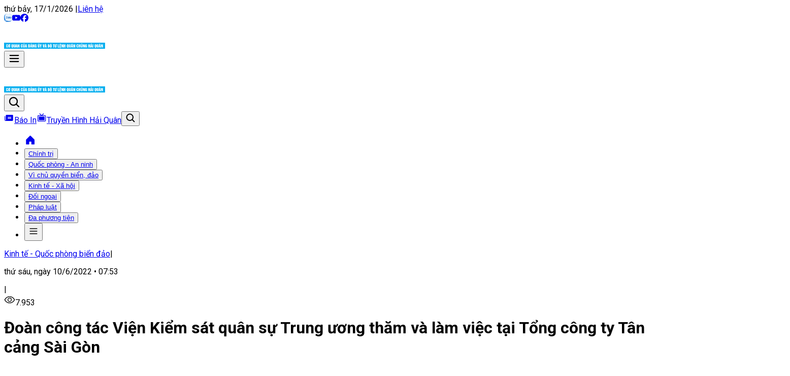

--- FILE ---
content_type: image/svg+xml
request_url: https://baohaiquanvietnam.vn/red-logo.svg
body_size: 10864
content:
<svg width="212" height="53" viewBox="0 0 212 53" fill="none" xmlns="http://www.w3.org/2000/svg">
<path d="M0.219482 33.3841V5.13672H5.41395V15.7075H8.39904V5.1369H13.593V33.3839H8.39904V21.3637H5.41395V33.3841H0.219482Z" fill="#C4151C"/>
<path d="M0.219482 33.3841V5.13672H5.41395V15.7075H8.39904V5.1369H13.593V33.3839H8.39904V21.3637H5.41395V33.3841H0.219482Z" stroke="#C4151C" stroke-width="0.0880884" stroke-miterlimit="2.613"/>
<path d="M21.1989 8.92502V8.21756C21.1989 7.7228 21.6314 6.89807 22.4963 5.73695C22.6842 5.50038 22.8377 5.23849 22.9524 4.95902C23.063 4.69192 23.1204 4.40579 23.1214 4.11668C23.1214 3.73368 23.0744 3.47455 22.976 3.32719C22.9239 3.19193 22.7457 3.10935 22.44 3.08586C21.8197 3.08586 21.5092 3.48648 21.5092 4.2879V5.13612H19.5911V4.11686C19.5911 3.33324 19.8263 2.63808 20.2965 2.02495C20.8417 1.34171 21.5844 1 22.5198 1C23.3332 1 23.9958 1.24738 24.4987 1.74233C25.0067 2.23709 25.2652 2.97979 25.2652 3.9695C25.2652 4.86506 24.8799 5.71346 24.1085 6.51489C23.3189 7.31631 22.9239 8.11773 22.9239 8.92484L21.1989 8.92502ZM23.0606 22.0351L21.7065 23.2788C21.1427 23.8145 20.8605 24.4864 20.8605 25.2882V28.2927C20.8605 29.4946 21.2176 30.096 21.9276 30.096C22.2704 30.096 22.5527 29.9189 22.7786 29.5715C22.9665 29.1409 23.0606 28.6579 23.0606 28.1158V22.0351ZM27.7424 33.3837H23.286V31.6513C22.4448 33.1126 21.2739 33.8432 19.7885 33.8432C18.1905 33.8432 17.0906 33.148 16.4889 31.763C16.0563 30.7438 15.8403 29.1409 15.8403 26.9552C15.8403 25.0402 16.2255 23.5319 16.9965 22.4181C17.5373 21.623 18.3736 20.9159 19.5019 20.2967C20.9359 19.5958 21.7584 19.1244 21.9652 18.8887C22.6938 18.2762 23.0608 17.4391 23.0608 16.3786C23.0608 15.7838 22.9852 15.312 22.8397 14.9644C22.6703 14.6344 22.3649 14.4696 21.9276 14.4696C21.1005 14.4696 20.6865 14.9996 20.6865 16.0607V17.8988H16.1784V15.8425C16.1784 14.1749 16.7142 12.8317 17.7814 11.8182C18.8581 10.8052 20.2211 10.2979 21.876 10.2979C24.0195 10.2979 25.5332 10.852 26.4214 11.9655C27.3005 13.067 27.7424 14.882 27.7424 17.41V33.3837Z" fill="#C4151C"/>
<path d="M21.1989 8.92502V8.21756C21.1989 7.7228 21.6314 6.89807 22.4963 5.73695C22.6842 5.50038 22.8377 5.23849 22.9524 4.95902C23.063 4.69192 23.1204 4.40579 23.1214 4.11668C23.1214 3.73368 23.0744 3.47455 22.976 3.32719C22.9239 3.19193 22.7457 3.10935 22.44 3.08586C21.8197 3.08586 21.5092 3.48648 21.5092 4.2879V5.13612H19.5911V4.11686C19.5911 3.33324 19.8263 2.63808 20.2965 2.02495C20.8417 1.34171 21.5844 1 22.5198 1C23.3332 1 23.9958 1.24738 24.4987 1.74233C25.0067 2.23709 25.2652 2.97979 25.2652 3.9695C25.2652 4.86506 24.8799 5.71346 24.1085 6.51489C23.3189 7.31631 22.9239 8.11773 22.9239 8.92484L21.1989 8.92502ZM23.0606 22.0351L21.7065 23.2788C21.1427 23.8145 20.8605 24.4864 20.8605 25.2882V28.2927C20.8605 29.4946 21.2176 30.096 21.9276 30.096C22.2704 30.096 22.5527 29.9189 22.7786 29.5715C22.9665 29.1409 23.0606 28.6579 23.0606 28.1158V22.0351ZM27.7424 33.3837H23.286V31.6513C22.4448 33.1126 21.2739 33.8432 19.7885 33.8432C18.1905 33.8432 17.0906 33.148 16.4889 31.763C16.0563 30.7438 15.8403 29.1409 15.8403 26.9553C15.8403 25.0402 16.2255 23.5319 16.9965 22.4181C17.5373 21.623 18.3736 20.9159 19.5019 20.2967C20.9359 19.5958 21.7584 19.1244 21.9652 18.8887C22.6938 18.2762 23.0608 17.4391 23.0608 16.3786C23.0608 15.7838 22.9852 15.312 22.8397 14.9644C22.6703 14.6344 22.3649 14.4696 21.9276 14.4696C21.1005 14.4696 20.6865 14.9996 20.6865 16.0607V17.8988H16.1784V15.8425C16.1784 14.1749 16.7142 12.8317 17.7814 11.8182C18.8581 10.8052 20.2211 10.2979 21.876 10.2979C24.0195 10.2979 25.5332 10.852 26.4214 11.9655C27.3004 13.067 27.7424 14.882 27.7424 17.41V33.3837Z" stroke="#C4151C" stroke-width="0.0880884" stroke-miterlimit="2.613"/>
<path d="M30.3373 9.30844V5.13672H35.1933V9.30844H30.3373ZM30.3373 33.3841V10.7931H35.1933V33.3841H30.3373Z" fill="#C4151C"/>
<path d="M30.3373 9.30844V5.13672H35.1933V9.30844H30.3373ZM30.3373 33.3841V10.7931H35.1933V33.3841H30.3373Z" stroke="#C4151C" stroke-width="0.0880884" stroke-miterlimit="2.613"/>
<path d="M44.8907 25.6776V12.8444C44.8907 10.1812 45.5202 8.13062 46.7802 6.69863C47.9649 5.34941 49.5635 4.67773 51.58 4.67773C53.573 4.67773 55.1901 5.37327 56.4311 6.76947C57.6533 8.15411 58.2644 10.1811 58.2644 12.8444V25.6778C58.2644 28.8123 57.2864 31.1457 55.3263 32.6776L57.3336 36.743L53.1267 37.2793L52.3603 35.5116L51.6035 33.8442C50.5506 33.8442 49.6149 33.6671 48.811 33.3197C48.0027 32.9602 47.2882 32.4065 46.6676 31.6522C45.483 30.1907 44.8907 28.1994 44.8907 25.6776ZM50.0852 12.2845V26.2491C50.0852 27.0918 50.1979 27.7519 50.4238 28.2232C50.6442 28.6237 51.0298 28.8297 51.58 28.8297C52.1958 28.8297 52.6282 28.4941 52.8728 27.8342C53.0042 27.3392 53.0703 26.8092 53.0703 26.2491V12.2844C53.0703 11.6013 53.0134 11.053 52.896 10.6525C52.675 10.0219 52.2335 9.70373 51.58 9.70373C50.9593 9.70373 50.5271 10.0102 50.2777 10.6173C50.1509 11.112 50.0852 11.6659 50.0852 12.2845Z" fill="#C4151C"/>
<path d="M44.8907 25.6776V12.8444C44.8907 10.1812 45.5202 8.13062 46.7802 6.69863C47.9649 5.34941 49.5635 4.67773 51.58 4.67773C53.573 4.67773 55.1901 5.37327 56.4311 6.76947C57.6533 8.15411 58.2644 10.1811 58.2644 12.8444V25.6778C58.2644 28.8123 57.2864 31.1457 55.3263 32.6776L57.3336 36.743L53.1267 37.2793L52.3603 35.5116L51.6035 33.8442C50.5506 33.8442 49.6149 33.6671 48.811 33.3197C48.0027 32.9602 47.2882 32.4065 46.6676 31.6522C45.483 30.1907 44.8907 28.1994 44.8907 25.6776ZM50.0852 12.2845V26.2491C50.0852 27.0918 50.1979 27.7519 50.4238 28.2232C50.6442 28.6237 51.0298 28.8297 51.58 28.8297C52.1958 28.8297 52.6282 28.4941 52.8728 27.8342C53.0042 27.3392 53.0703 26.8092 53.0703 26.2491V12.2844C53.0703 11.6013 53.0134 11.053 52.896 10.6525C52.675 10.0219 52.2335 9.70373 51.58 9.70373C50.9593 9.70373 50.5271 10.0102 50.2777 10.6173C50.1509 11.112 50.0852 11.6659 50.0852 12.2845Z" stroke="#C4151C" stroke-width="0.0880884" stroke-miterlimit="2.613"/>
<path d="M72.4135 10.793V33.3838H67.7222V30.874C67.2381 31.8637 66.7165 32.6174 66.1524 33.1362C65.5695 33.6077 64.8454 33.8433 63.9806 33.8433C62.8524 33.8433 61.992 33.3838 61.409 32.4701C60.8074 31.551 60.5068 30.3904 60.5068 28.9997V10.793H65.3623V26.2422C65.3623 26.9788 65.4 27.4323 65.4798 27.6153C65.6494 28.1337 65.9736 28.3934 66.4625 28.3934C66.9088 28.3934 67.2239 28.0985 67.412 27.5149C67.5106 27.1088 67.5576 26.6904 67.5576 26.2422V10.793H72.4135Z" fill="#C4151C"/>
<path d="M72.4135 10.793V33.3838H67.7222V30.874C67.2381 31.8637 66.7165 32.6174 66.1524 33.1362C65.5695 33.6077 64.8454 33.8433 63.9806 33.8433C62.8524 33.8433 61.992 33.3838 61.409 32.4701C60.8074 31.551 60.5068 30.3904 60.5068 28.9997V10.793H65.3623V26.2422C65.3623 26.9788 65.4 27.4323 65.4798 27.6153C65.6494 28.1337 65.9736 28.3934 66.4625 28.3934C66.9088 28.3934 67.2239 28.0985 67.412 27.5149C67.5106 27.1088 67.5576 26.6904 67.5576 26.2422V10.793H72.4135Z" stroke="#C4151C" stroke-width="0.0880884" stroke-miterlimit="2.613"/>
<path d="M81.8339 22.0348L80.4801 23.2785C79.9161 23.8142 79.6339 24.486 79.6339 25.2878V28.2924C79.6339 29.4942 79.9916 30.0956 80.7009 30.0956C81.0442 30.0956 81.3261 29.9185 81.5518 29.5711C81.7399 29.1406 81.8341 28.6576 81.8341 28.1155L81.8339 22.0348ZM76.3908 9.06011L78.7314 4.25195H82.7082L84.7392 9.06011H81.8056L80.5647 6.37342L79.1498 9.06011H76.3908ZM86.5162 33.3833H82.0594V31.6509C81.2182 33.1123 80.0475 33.8429 78.562 33.8429C76.9639 33.8429 75.8639 33.1477 75.2623 31.7627C74.8298 30.7434 74.6138 29.1406 74.6138 26.9549C74.6138 25.0399 74.9988 23.5316 75.7699 22.4178C76.3108 21.6226 77.147 20.9155 78.2753 20.2963C79.7093 19.5955 80.5318 19.124 80.7385 18.8884C81.467 18.2758 81.8341 17.4388 81.8341 16.3782C81.8341 15.7835 81.7587 15.3116 81.6131 14.9641C81.4436 14.6341 81.1384 14.4693 80.701 14.4693C79.8739 14.4693 79.4599 14.9993 79.4599 16.0604V17.8985H74.9522V15.8422C74.9522 14.1746 75.4879 12.8314 76.5548 11.8178C77.6315 10.8048 78.9945 10.2976 80.6495 10.2976C82.793 10.2976 84.3066 10.8516 85.1948 11.9652C86.0739 13.0667 86.5162 14.8817 86.5162 17.4096V33.3833Z" fill="#C4151C"/>
<path d="M81.8339 22.0348L80.4801 23.2785C79.9161 23.8142 79.6339 24.486 79.6339 25.2878V28.2924C79.6339 29.4942 79.9916 30.0956 80.7009 30.0956C81.0442 30.0956 81.3261 29.9185 81.5518 29.5711C81.7399 29.1406 81.8341 28.6576 81.8341 28.1155L81.8339 22.0348ZM76.3908 9.06011L78.7314 4.25195H82.7082L84.7392 9.06011H81.8056L80.5647 6.37342L79.1498 9.06011H76.3908ZM86.5162 33.3833H82.0594V31.6509C81.2182 33.1123 80.0475 33.8429 78.562 33.8429C76.9639 33.8429 75.8639 33.1477 75.2623 31.7627C74.8298 30.7434 74.6138 29.1406 74.6138 26.9549C74.6138 25.0399 74.9988 23.5316 75.7699 22.4178C76.3108 21.6226 77.147 20.9155 78.2753 20.2963C79.7093 19.5955 80.5318 19.124 80.7385 18.8884C81.467 18.2758 81.8341 17.4388 81.8341 16.3782C81.8341 15.7835 81.7587 15.3116 81.6131 14.9641C81.4436 14.6341 81.1384 14.4693 80.701 14.4693C79.8739 14.4693 79.4599 14.9993 79.4599 16.0604V17.8985H74.9522V15.8422C74.9522 14.1746 75.4879 12.8314 76.5548 11.8178C77.6315 10.8048 78.9945 10.2976 80.6495 10.2976C82.793 10.2976 84.3066 10.8516 85.1948 11.9652C86.0739 13.0667 86.5162 14.8817 86.5162 17.4096V33.3833Z" stroke="#C4151C" stroke-width="0.0880884" stroke-miterlimit="2.613"/>
<path d="M88.7114 33.3842V10.7932H93.4025V13.2974C93.8305 12.4312 94.3381 11.7008 94.9207 11.1117C95.5741 10.5873 96.3169 10.3281 97.1444 10.3281C98.2771 10.3281 99.1422 10.7755 99.7438 11.6773C100.327 12.5725 100.618 13.7397 100.618 15.1772V33.384H95.7624V17.9347C95.7624 17.204 95.7247 16.7443 95.6449 16.556C95.4757 16.0374 95.1512 15.778 94.6673 15.778C94.2157 15.778 93.9006 16.073 93.713 16.6677C93.6139 17.0625 93.5671 17.487 93.5671 17.9347V33.3842H88.7114Z" fill="#C4151C"/>
<path d="M88.7114 33.3842V10.7932H93.4025V13.2974C93.8305 12.4312 94.3381 11.7008 94.9207 11.1117C95.5741 10.5873 96.3169 10.3281 97.1444 10.3281C98.2771 10.3281 99.1422 10.7755 99.7438 11.6773C100.327 12.5725 100.618 13.7397 100.618 15.1772V33.384H95.7624V17.9347C95.7624 17.204 95.7247 16.7443 95.6449 16.556C95.4757 16.0374 95.1512 15.778 94.6673 15.778C94.2157 15.778 93.9006 16.073 93.713 16.6677C93.6139 17.0625 93.5671 17.487 93.5671 17.9347V33.3842H88.7114Z" stroke="#C4151C" stroke-width="0.0880884" stroke-miterlimit="2.613"/>
<path d="M112.398 33.3841L108.962 5.13672H114.27L115.68 25.2176L117.457 5.13672H122.674L118.839 33.3841H112.398Z" fill="#C4151C"/>
<path d="M112.398 33.3841L108.962 5.13672H114.27L115.68 25.2176L117.457 5.13672H122.674L118.839 33.3841H112.398Z" stroke="#C4151C" stroke-width="0.0880884" stroke-miterlimit="2.613"/>
<path d="M124.367 9.30844V5.13672H129.222V9.30844H124.367ZM124.367 33.3841V10.7931H129.222V33.3841H124.367Z" fill="#C4151C"/>
<path d="M124.367 9.30844V5.13672H129.222V9.30844H124.367ZM124.367 33.3841V10.7931H129.222V33.3841H124.367Z" stroke="#C4151C" stroke-width="0.0880884" stroke-miterlimit="2.613"/>
<path d="M135.305 36.1056H140.161V40.277H135.305V36.1056ZM136.664 18.8176H138.859V16.3489C138.859 15.7541 138.821 15.3531 138.746 15.1413C138.558 14.6932 138.229 14.4752 137.759 14.4752C137.326 14.4752 137.026 14.6523 136.856 14.9995C136.73 15.3827 136.664 15.8304 136.664 16.3489V18.8176ZM133.59 9.06011L135.926 4.25195H139.903L141.933 9.06011H138.996L137.759 6.37342L136.349 9.06011H133.59ZM131.808 16.7675C131.808 15.0468 132.193 13.6325 132.964 12.5187C133.98 11.0342 135.578 10.2915 137.764 10.2915C139.851 10.2915 141.449 11.0342 142.559 12.5187C143.33 13.6325 143.715 15.0468 143.715 16.7675V22.9893H136.664V27.8329C136.664 28.4219 136.701 28.8224 136.781 29.0351C136.927 29.459 137.256 29.6712 137.764 29.6712C138.215 29.6712 138.53 29.4707 138.718 29.0703C138.812 28.7638 138.859 28.3515 138.859 27.8329V24.9986H143.715V27.4087C143.715 29.0876 143.33 30.49 142.559 31.6157C141.543 33.1007 139.945 33.8429 137.764 33.8429C135.672 33.8429 134.073 33.1007 132.964 31.6157C132.193 30.5139 131.808 29.1114 131.808 27.4146V16.7675Z" fill="#C4151C"/>
<path d="M135.305 36.1056H140.161V40.277H135.305V36.1056ZM136.664 18.8176H138.859V16.3489C138.859 15.7541 138.821 15.3531 138.746 15.1413C138.558 14.6932 138.229 14.4752 137.759 14.4752C137.326 14.4752 137.026 14.6523 136.856 14.9995C136.73 15.3827 136.664 15.8304 136.664 16.3489V18.8176ZM133.59 9.06011L135.926 4.25195H139.903L141.933 9.06011H138.996L137.759 6.37342L136.349 9.06011H133.59ZM131.808 16.7675C131.808 15.0468 132.193 13.6325 132.964 12.5187C133.98 11.0342 135.578 10.2915 137.764 10.2915C139.851 10.2915 141.449 11.0342 142.559 12.5187C143.33 13.6325 143.715 15.0468 143.715 16.7675V22.9893H136.664V27.8329C136.664 28.4219 136.701 28.8224 136.781 29.0351C136.927 29.459 137.256 29.6712 137.764 29.6712C138.215 29.6712 138.53 29.4707 138.718 29.0703C138.812 28.7638 138.859 28.3515 138.859 27.8329V24.9986H143.715V27.4087C143.715 29.0876 143.33 30.49 142.559 31.6157C141.543 33.1007 139.945 33.8429 137.764 33.8429C135.672 33.8429 134.073 33.1007 132.964 31.6157C132.193 30.5139 131.808 29.1114 131.808 27.4146V16.7675Z" stroke="#C4151C" stroke-width="0.0880884" stroke-miterlimit="2.613"/>
<path d="M146.281 29.7783V15.4309H145.069V11.0412H146.281V6.12695H151.138V11.0408H152.35V15.4307H151.138V27.5216L151.222 28.7943C151.274 29.1008 151.462 29.2538 151.786 29.2538H152.406V33.8438H150.061C148.843 33.8438 147.95 33.6082 147.382 33.1367C146.648 32.5241 146.281 31.4105 146.281 29.7783Z" fill="#C4151C"/>
<path d="M146.281 29.7783V15.4309H145.069V11.0412H146.281V6.12695H151.138V11.0408H152.35V15.4307H151.138V27.5216L151.222 28.7943C151.274 29.1008 151.462 29.2538 151.786 29.2538H152.406V33.8438H150.061C148.843 33.8438 147.95 33.6082 147.382 33.1367C146.648 32.5241 146.281 31.4105 146.281 29.7783Z" stroke="#C4151C" stroke-width="0.0880884" stroke-miterlimit="2.613"/>
<path d="M160.863 33.3841V5.13672H166.533L170.702 21.7942L170.763 5.13672H175.783V33.3841H170.143L165.94 15.9253L165.884 33.3841H160.863Z" fill="#C4151C"/>
<path d="M160.863 33.3841V5.13672H166.533L170.702 21.7942L170.763 5.13672H175.783V33.3841H170.143L165.94 15.9253L165.884 33.3841H160.863Z" stroke="#C4151C" stroke-width="0.0880884" stroke-miterlimit="2.613"/>
<path d="M185.265 28.1163V22.0356L183.911 23.2793C183.347 23.815 183.065 24.4869 183.065 25.2887V28.2932C183.065 29.4951 183.422 30.0965 184.132 30.0965C184.475 30.0965 184.758 29.9194 184.983 29.572C185.171 29.1414 185.265 28.6584 185.265 28.1163ZM189.947 17.4044V33.3842H185.491V31.6518C184.649 33.1131 183.478 33.8437 181.993 33.8437C180.395 33.8437 179.295 33.1485 178.693 31.7635C178.261 30.7443 178.045 29.1414 178.045 26.9497C178.045 25.0407 178.43 23.5324 179.201 22.4186C179.742 21.6174 180.578 20.9103 181.706 20.2917C183.14 19.5903 183.963 19.1249 184.17 18.8892C184.898 18.2706 185.265 17.4339 185.265 16.3734C185.265 15.778 185.19 15.3185 185.044 14.9946C184.875 14.6646 184.569 14.4998 184.132 14.4998C183.305 14.4998 182.891 15.0181 182.891 16.0552V17.8935H178.383V15.8373C178.383 14.2169 178.919 12.8909 179.986 11.8539C181.062 10.8346 182.426 10.3281 184.08 10.3281C186.224 10.3281 187.737 10.8816 188.626 11.9952C189.505 13.0974 189.947 14.9003 189.947 17.4044Z" fill="#C4151C"/>
<path d="M185.265 28.1163V22.0356L183.911 23.2793C183.347 23.815 183.065 24.4869 183.065 25.2887V28.2932C183.065 29.4951 183.422 30.0965 184.132 30.0965C184.475 30.0965 184.758 29.9194 184.983 29.572C185.171 29.1414 185.265 28.6584 185.265 28.1163ZM189.947 17.4044V33.3842H185.491V31.6518C184.649 33.1131 183.478 33.8437 181.993 33.8437C180.395 33.8437 179.295 33.1485 178.693 31.7635C178.261 30.7443 178.045 29.1414 178.045 26.9497C178.045 25.0407 178.43 23.5324 179.201 22.4186C179.742 21.6174 180.578 20.9103 181.706 20.2917C183.14 19.5903 183.963 19.1249 184.17 18.8892C184.898 18.2706 185.265 17.4339 185.265 16.3734C185.265 15.778 185.19 15.3185 185.044 14.9946C184.875 14.6646 184.569 14.4998 184.132 14.4998C183.305 14.4998 182.891 15.0181 182.891 16.0552V17.8935H178.383V15.8373C178.383 14.2169 178.919 12.8909 179.986 11.8539C181.062 10.8346 182.426 10.3281 184.08 10.3281C186.224 10.3281 187.737 10.8816 188.626 11.9952C189.505 13.0974 189.947 14.9003 189.947 17.4044Z" stroke="#C4151C" stroke-width="0.0880884" stroke-miterlimit="2.613"/>
<path d="M192.368 33.3842V10.7932H197.05V13.5863C197.543 12.5725 198.051 11.7717 198.582 11.1824C199.184 10.6107 199.955 10.3281 200.895 10.3281C201.741 10.3281 202.465 10.5755 203.067 11.0703C203.663 11.5948 204.059 12.4312 204.252 13.5863C204.735 12.5017 205.21 11.7008 205.685 11.1824C206.249 10.6107 207.058 10.3281 208.111 10.3281C209.258 10.3281 210.141 10.7755 210.762 11.6773C211.364 12.5725 211.664 13.7397 211.664 15.1772V33.384H206.809V18.2175C206.809 17.4635 206.761 16.9566 206.663 16.6973C206.494 16.0847 206.15 15.778 205.628 15.778C205.121 15.778 204.773 16.1199 204.585 16.8035C204.533 17.0153 204.496 17.204 204.477 17.3752C204.458 17.5574 204.449 17.8404 204.449 18.2175V33.3842H199.593V18.2175C199.593 17.4635 199.546 16.9566 199.457 16.6973C199.287 16.0847 198.935 15.778 198.408 15.778C197.901 15.778 197.553 16.1199 197.369 16.8035C197.314 16.9904 197.275 17.1817 197.252 17.3752C197.233 17.5574 197.224 17.8404 197.224 18.2175V33.3842H192.368Z" fill="#C4151C"/>
<path d="M192.368 33.3842V10.7932H197.05V13.5863C197.543 12.5725 198.051 11.7717 198.582 11.1824C199.184 10.6107 199.955 10.3281 200.895 10.3281C201.741 10.3281 202.465 10.5755 203.067 11.0703C203.663 11.5948 204.059 12.4312 204.252 13.5863C204.735 12.5017 205.21 11.7008 205.685 11.1824C206.249 10.6107 207.058 10.3281 208.111 10.3281C209.258 10.3281 210.141 10.7755 210.762 11.6773C211.364 12.5725 211.664 13.7397 211.664 15.1772V33.384H206.809V18.2175C206.809 17.4635 206.761 16.9566 206.663 16.6973C206.494 16.0847 206.15 15.778 205.628 15.778C205.121 15.778 204.773 16.1199 204.585 16.8035C204.533 17.0153 204.496 17.204 204.477 17.3752C204.458 17.5574 204.449 17.8404 204.449 18.2175V33.3842H199.593V18.2175C199.593 17.4635 199.546 16.9566 199.457 16.6973C199.287 16.0847 198.935 15.778 198.408 15.778C197.901 15.778 197.553 16.1199 197.369 16.8035C197.314 16.9904 197.275 17.1817 197.252 17.3752C197.233 17.5574 197.224 17.8404 197.224 18.2175V33.3842H192.368Z" stroke="#C4151C" stroke-width="0.0880884" stroke-miterlimit="2.613"/>
<path fill-rule="evenodd" clip-rule="evenodd" d="M0 39.3594H212V52.1628H0V39.3594Z" fill="#00AEEF"/>
<path d="M4.44238 47.6216V44.7082C4.44238 44.1004 4.62186 43.6359 4.97935 43.3119C5.31666 43.0054 5.77325 42.8527 6.34895 42.8527C6.91657 42.8527 7.37719 43.0105 7.72918 43.3267C8.07731 43.6413 8.25147 44.1004 8.25147 44.7082V45.3001H6.77195V44.5785C6.77195 44.4243 6.75727 44.3014 6.72516 44.2102C6.65946 44.0657 6.53503 43.9934 6.34895 43.9934C6.17093 43.9934 6.04633 44.063 5.97677 44.2023C5.93915 44.3148 5.92172 44.439 5.92172 44.5785V47.7515C5.92172 47.9457 5.95402 48.0956 6.01953 48.2028C6.08248 48.2938 6.19222 48.3404 6.34895 48.3404C6.52439 48.3404 6.64753 48.2643 6.71708 48.1129C6.75452 48.0005 6.77214 47.88 6.77214 47.7515V46.8102H8.25147V47.6216C8.25147 48.1894 8.08007 48.6392 7.73726 48.9712C7.39463 49.3087 6.93125 49.4773 6.34895 49.4773C5.76793 49.4773 5.3073 49.3112 4.96449 48.9792C4.61654 48.6471 4.44238 48.1947 4.44238 47.6216ZM10.3856 47.7515C10.3856 47.9457 10.4177 48.0956 10.4832 48.2028C10.5462 48.2938 10.6561 48.3404 10.8126 48.3404C10.9881 48.3404 11.1112 48.2643 11.1808 48.1129C11.2184 48.0005 11.2358 47.88 11.2358 47.7515V44.5704C11.2358 44.4164 11.2212 44.2933 11.1889 44.2023C11.1233 44.0577 10.9987 43.9866 10.8126 43.9866C10.6346 43.9866 10.51 44.0549 10.4405 44.194C10.403 44.3067 10.3854 44.4326 10.3854 44.5704L10.3856 47.7515ZM12.5546 43.8059C12.6669 44.0564 12.7232 44.3548 12.7232 44.7003V47.6216C12.7232 48.1839 12.5518 48.6339 12.209 48.9712C11.8664 49.3087 11.4004 49.4773 10.8126 49.4773C10.2316 49.4773 9.771 49.3112 9.42837 48.9792C9.08024 48.6471 8.90608 48.1947 8.90608 47.6216V44.7003C8.90608 44.0938 9.08556 43.6266 9.44305 43.2997C9.78036 42.996 10.2369 42.8446 10.8126 42.8446C11.2546 42.8446 11.632 42.9382 11.9468 43.1272V42.2328H13.0365L13.0325 43.2999L12.5546 43.8059ZM16.8416 44.5785V47.7515C16.8416 47.9457 16.8737 48.0956 16.9392 48.2028C17.0021 48.2938 17.1119 48.3404 17.2686 48.3404C17.444 48.3404 17.5672 48.2643 17.6367 48.1129C17.6744 48.0005 17.6918 47.88 17.6918 47.7515V44.5785C17.6918 44.4243 17.6769 44.3014 17.6448 44.2102C17.5791 44.0657 17.4547 43.9934 17.2686 43.9934C17.0906 43.9934 16.966 44.063 16.8964 44.2023C16.859 44.3148 16.8416 44.439 16.8416 44.5785ZM15.362 47.6216V44.7082C15.362 44.1004 15.5415 43.6359 15.899 43.3119C16.2363 43.0054 16.6929 42.8527 17.2686 42.8527C17.8362 42.8527 18.2969 43.0105 18.649 43.3267C18.9972 43.6413 19.1711 44.1004 19.1711 44.7082V47.6216C19.1711 48.3366 18.8926 48.8667 18.3358 49.2149L18.9047 50.1361L17.7078 50.2578L17.4923 49.8576L17.2767 49.4773C16.9753 49.4773 16.7103 49.4384 16.4802 49.3595C16.2507 49.2793 16.0417 49.1495 15.8682 48.9792C15.5307 48.6471 15.362 48.1947 15.362 47.6216ZM19.8257 47.6216V42.9544H21.3053V47.6377C21.3053 47.8625 21.3254 48.0261 21.3667 48.1277C21.4071 48.2349 21.5288 48.2885 21.7323 48.2885C21.8703 48.2885 21.9788 48.2468 22.0536 48.1639C22.1219 48.0822 22.1555 47.907 22.1555 47.6377V42.9544H23.6348V47.6216C23.6348 48.1894 23.4634 48.6392 23.1208 48.9712C22.778 49.3087 22.3148 49.4773 21.7323 49.4773C21.1513 49.4773 20.6907 49.3112 20.348 48.9792C19.9999 48.6471 19.8257 48.1947 19.8257 47.6216ZM23.5759 49.3755L24.7649 42.9544H26.7262L27.9299 49.3756H26.381L26.243 48.2334H25.2079L25.0553 49.3755H23.5759ZM25.3606 47.0929H26.0984L25.753 43.9505L25.3606 47.0929ZM28.3142 49.3755V42.9544H29.9302L31.119 46.7394L31.1352 42.9544H32.5663V49.3756H30.9585L29.7614 45.4058L29.7454 49.3755H28.3142ZM35.2131 47.6216V44.7082C35.2131 44.1004 35.3926 43.6359 35.7501 43.3119C36.0874 43.0054 36.544 42.8527 37.1197 42.8527C37.6873 42.8527 38.1479 43.0105 38.5001 43.3267C38.8482 43.6413 39.0222 44.1004 39.0222 44.7082V45.3001H37.5427V44.5785C37.5427 44.4243 37.528 44.3014 37.4959 44.2102C37.4302 44.0657 37.3058 43.9934 37.1197 43.9934C36.9417 43.9934 36.8171 44.063 36.7475 44.2023C36.7101 44.3148 36.6925 44.439 36.6925 44.5785V47.7515C36.6925 47.9457 36.7248 48.0956 36.7903 48.2028C36.8532 48.2938 36.963 48.3404 37.1197 48.3404C37.2951 48.3404 37.4183 48.2643 37.4878 48.1129C37.5255 48.0005 37.5429 47.88 37.5429 47.7515V46.8102H39.0222V47.6216C39.0222 48.1894 38.8508 48.6392 38.5082 48.9712C38.1654 49.3087 37.7022 49.4773 37.1197 49.4773C36.5387 49.4773 36.0781 49.3112 35.7354 48.9792C35.3873 48.6471 35.2131 48.1947 35.2131 47.6216ZM39.677 42.9465H41.1562V47.6377C41.1562 47.8625 41.1763 48.0261 41.218 48.1277C41.258 48.2349 41.3801 48.2885 41.5836 48.2885C41.7212 48.2885 41.8299 48.2468 41.9047 48.1639C41.973 48.0822 42.0066 47.907 42.0066 47.6377V42.9465H43.494V47.6216C43.494 48.1839 43.3226 48.6339 42.98 48.9712C42.6371 49.3087 42.1712 49.4773 41.5834 49.4773C41.0024 49.4773 40.5417 49.3112 40.1991 48.9792C39.851 48.6471 39.677 48.1947 39.677 47.6216V42.9465ZM41.3171 42.609C41.325 42.4497 41.3786 42.2904 41.4777 42.1311L41.7829 41.7468C41.8954 41.6156 41.9517 41.4829 41.9517 41.3504C41.9517 41.2581 41.9396 41.1845 41.9128 41.1269C41.882 41.0667 41.8231 41.0359 41.7361 41.0359C41.6651 41.0359 41.6102 41.0693 41.5672 41.135C41.5371 41.2164 41.5213 41.3025 41.5204 41.3893V41.609H40.9247V41.3425C40.9247 41.1229 40.9983 40.9406 41.1483 40.7975C41.2942 40.6529 41.4977 40.582 41.7601 40.582C42.0319 40.582 42.2435 40.6408 42.3947 40.7573C42.5393 40.8806 42.6116 41.0707 42.6116 41.3264C42.6116 41.5152 42.5448 41.6945 42.4109 41.8646L42.0266 42.2757C41.9436 42.3855 41.886 42.4965 41.8539 42.609H41.3171ZM43.8662 49.3755L45.0552 42.9544H47.0166L48.2201 49.3756H46.6712L46.5332 48.2334H45.4982L45.3457 49.3755H43.8662ZM45.6509 47.0929H46.3886L46.0432 43.9505L45.6509 47.0929ZM50.5967 46.434H50.2913V45.4379H50.5965V42.9465H52.7978C53.3882 42.9465 53.8139 43.1098 54.0762 43.4365C54.3012 43.7123 54.4137 44.1219 54.4137 44.668V47.7288C54.4137 48.2749 54.2422 48.6941 53.8996 48.9873C53.5983 49.2457 53.2314 49.3755 52.7976 49.3755H50.5967V46.434ZM52.076 45.4379H52.5273V46.434H52.076V48.2817H52.3425C52.5179 48.2817 52.6585 48.2349 52.7655 48.1439C52.8727 48.0607 52.9262 47.9484 52.9262 47.8064V44.5864C52.9262 44.2223 52.72 44.0415 52.3063 44.0415H52.076V45.4379ZM55.9748 42.9465H57.9363L59.1479 49.3755H57.5907L57.4529 48.2334H56.4179L56.2653 49.3755H54.7858L55.9748 42.9465ZM56.5705 47.0929H57.3083L56.9629 43.9424L56.5705 47.0929ZM56.5907 42.609C56.5986 42.4497 56.6522 42.2904 56.7513 42.1311L57.0565 41.7468C57.169 41.6156 57.2253 41.4829 57.2253 41.3504C57.2253 41.2581 57.2132 41.1845 57.1864 41.1269C57.1556 41.0667 57.0967 41.0359 57.0097 41.0359C56.9387 41.0359 56.8825 41.0693 56.8409 41.135C56.8107 41.2164 56.7949 41.3025 56.7941 41.3893V41.609H56.1984V41.3425C56.1984 41.1229 56.272 40.9406 56.4221 40.7975C56.568 40.6529 56.7715 40.582 57.0337 40.582C57.3055 40.582 57.5171 40.6408 57.6685 40.7573C57.813 40.8806 57.884 41.0707 57.884 41.3264C57.884 41.5152 57.8183 41.6945 57.6845 41.8646L57.3002 42.2757C57.2221 42.3749 57.1635 42.488 57.1277 42.609H56.5907ZM59.5241 49.3755V42.9544H61.1401L62.3289 46.7394L62.3451 42.9544H63.7762V49.3756H62.1684L60.9715 45.4058L60.9553 49.3755H59.5241ZM64.431 47.6216V44.7082C64.431 44.1004 64.6103 43.6359 64.9677 43.3119C65.3052 43.0054 65.7618 42.8527 66.3375 42.8527C66.9051 42.8527 67.3469 42.9624 67.6629 43.1819C68.0472 43.4484 68.24 43.8635 68.24 44.4258V45.1395H66.8356V44.4994C66.8356 44.1621 66.6801 43.9934 66.3682 43.9934C66.2116 43.9934 66.0857 44.0657 65.992 44.2102C65.9376 44.3253 65.9097 44.4512 65.9103 44.5785V47.7515C65.9103 47.9457 65.9424 48.0956 66.0081 48.2028C66.0711 48.2938 66.1808 48.3404 66.3375 48.3404C66.6508 48.3404 66.8088 48.1786 66.8088 47.8572V47.0299H66.2867V45.8409H68.24V49.3755H66.9453V48.8533C66.6735 49.2699 66.288 49.4773 65.7884 49.4773C65.3118 49.4773 64.9543 49.2899 64.7134 48.9163C64.5247 48.6056 64.4308 48.1745 64.4308 47.6216H64.431ZM70.8869 42.9465H72.3663V47.6377C72.3663 47.8625 72.3864 48.0261 72.4279 48.1277C72.4681 48.2349 72.59 48.2885 72.7935 48.2885C72.9311 48.2885 73.0398 48.2468 73.1146 48.1639C73.1831 48.0822 73.2165 47.907 73.2165 47.6377V42.9465H74.7039V47.6216C74.7039 48.1839 74.5325 48.6339 74.1899 48.9712C73.8471 49.3087 73.3811 49.4773 72.7933 49.4773C72.2123 49.4773 71.7518 49.3112 71.409 48.9792C71.0609 48.6471 70.8869 48.1947 70.8869 47.6216V42.9465ZM72.527 42.609C72.5349 42.4497 72.5885 42.2904 72.6876 42.1311L72.9928 41.7468C73.1053 41.6156 73.1616 41.4829 73.1616 41.3504C73.1616 41.2581 73.1495 41.1845 73.1227 41.1269C73.0919 41.0667 73.033 41.0359 72.946 41.0359C72.875 41.0359 72.8201 41.0693 72.7773 41.135C72.7472 41.2164 72.7314 41.3025 72.7305 41.3893V41.609H72.1347V41.3425C72.1347 41.1229 72.2082 40.9406 72.3582 40.7975C72.5043 40.6529 72.7076 40.582 72.97 40.582C73.2418 40.582 73.4534 40.6408 73.6048 40.7573C73.7494 40.8806 73.8215 41.0707 73.8215 41.3264C73.8215 41.5152 73.7547 41.6945 73.6208 41.8646L73.2365 42.2757C73.1535 42.3855 73.0959 42.4965 73.0638 42.609H72.527ZM76.2878 46.8372L75.0841 42.9544H76.6105L77.0215 45.1234L77.4686 42.9544H78.9709L77.7672 46.7312V49.3756H76.2878V46.8372ZM82.065 49.3755L81.085 42.9544H82.5951L82.9994 47.5199L83.5056 42.9544H84.9877L83.8978 49.3756L82.065 49.3755ZM86.2905 42.9465H88.2517L89.4635 49.3755H87.9063L87.7685 48.2334H86.7335L86.5808 49.3755H85.1015L86.2905 42.9465ZM87.4552 41.4723L87.8085 42.5622H87.0629L86.1886 41.4723H87.4552ZM86.8862 47.0929H87.6239L87.2783 43.9424L86.8862 47.0929ZM91.8319 49.3755V42.9544H93.8789C94.4359 42.9544 94.8442 43.0669 95.1041 43.2919C95.3544 43.5222 95.4803 43.9131 95.4803 44.4645C95.4803 44.8784 95.4348 45.1835 95.3423 45.383C95.2298 45.6495 95.005 45.8464 94.6675 45.9749C95.0156 46.0406 95.2646 46.2037 95.4146 46.4676C95.566 46.7301 95.6409 47.0633 95.6409 47.4691C95.6409 48.0448 95.5203 48.4973 95.2793 48.8266C95.005 49.1921 94.555 49.3755 93.9312 49.3755H91.8319ZM93.3111 46.5399V48.2817H93.6165C93.8361 48.2817 93.9848 48.2255 94.0597 48.1129C94.1279 47.9899 94.1613 47.7543 94.1613 47.4061C94.1613 47.1263 94.136 46.9253 94.0839 46.8024C94.0076 46.6269 93.8629 46.5399 93.6486 46.5399H93.3111ZM93.3111 44.0483V45.4968H93.5858C93.7945 45.4968 93.9378 45.4234 94.0169 45.276C94.0718 45.1595 94.0999 44.9828 94.0999 44.7471C94.0999 44.5062 94.0677 44.3295 94.0035 44.217C93.9393 44.1045 93.8174 44.0481 93.6407 44.0481L93.3111 44.0483ZM96.2957 44.7003C96.2957 44.0938 96.475 43.6266 96.8324 43.2997C97.1699 42.996 97.6265 42.8446 98.2022 42.8446C98.7698 42.8446 99.2303 42.9999 99.5825 43.3119C99.9359 43.6251 100.113 44.0883 100.113 44.7003V47.6216C100.113 48.1839 99.9412 48.6339 99.5986 48.9712C99.2558 49.3087 98.7898 49.4773 98.202 49.4773C97.621 49.4773 97.1604 49.3112 96.8178 48.9792C96.4696 48.6471 96.2957 48.1947 96.2957 47.6216V44.7003ZM97.0092 42.5622L97.6759 41.4723H98.81L99.391 42.5622H98.5555L98.2022 41.9503L97.7977 42.5622H97.0092ZM97.775 47.7515C97.775 47.9457 97.8071 48.0956 97.8728 48.2028C97.9358 48.2938 98.0453 48.3404 98.2022 48.3404C98.3775 48.3404 98.5006 48.2643 98.5704 48.1129C98.6078 48.0005 98.6252 47.88 98.6252 47.7515V44.5704C98.6252 44.4164 98.6105 44.2933 98.5784 44.2023C98.5127 44.0577 98.3883 43.9866 98.2022 43.9866C98.0242 43.9866 97.8994 44.0549 97.8299 44.194C97.7924 44.3067 97.775 44.4326 97.775 44.5704V47.7515ZM97.5272 49.9913H98.9077V50.9407H97.5274L97.5272 49.9913ZM102.509 44.194V42.9544H105.902V44.1942H104.944V49.3755H103.465V44.1942L102.509 44.194ZM109.925 42.2328H111.016L111.012 43.2999L110.498 43.8408H110.142L110.134 47.6216C110.134 48.1839 109.963 48.6339 109.62 48.9712C109.277 49.3087 108.811 49.4773 108.223 49.4773C107.642 49.4773 107.182 49.3112 106.839 48.9792C106.491 48.6471 106.317 48.1947 106.317 47.6216V42.9465H107.796V47.6377C107.796 47.8625 107.817 48.0261 107.858 48.1277C107.898 48.2349 108.02 48.2885 108.223 48.2885C108.361 48.2885 108.47 48.2468 108.545 48.1639C108.613 48.0822 108.646 47.907 108.646 47.6377V42.9465L109.925 42.9624V42.2328ZM112.773 49.3755V42.9544H114.252V48.1358H115.86V49.3755H112.773ZM116.338 42.9465H119.625V44.1861H117.817V45.4689H119.401V46.7086H117.818V48.1358H119.696V49.3755H116.338V42.9465ZM116.828 42.5622L117.495 41.4723H118.629L119.206 42.5622H118.37L118.017 41.9503L117.617 42.5622H116.828ZM117.271 49.9913H118.653V50.9407H117.271L117.271 49.9913ZM120.355 49.3755V42.9544H121.971L123.16 46.7394L123.176 42.9544H124.607V49.3756H122.999L121.802 45.4058L121.786 49.3755H120.355ZM125.262 49.3755V42.9544H126.741V45.359H127.591V42.9544H129.071V49.3756H127.591V46.6416H126.741V49.3755H125.262ZM133.197 44.5783V47.7515C133.197 47.9457 133.229 48.0956 133.295 48.2028C133.358 48.2938 133.467 48.3404 133.624 48.3404C133.799 48.3404 133.923 48.2643 133.992 48.1129C134.03 48.0005 134.047 47.88 134.047 47.7515V44.5785C134.047 44.4243 134.032 44.3014 134 44.2102C133.935 44.0657 133.81 43.9934 133.624 43.9934C133.446 43.9934 133.321 44.063 133.252 44.2023C133.214 44.3148 133.197 44.439 133.197 44.5785V44.5783ZM131.717 47.6216V44.7082C131.717 44.1004 131.897 43.6359 132.254 43.3119C132.592 43.0054 133.048 42.8527 133.624 42.8527C134.192 42.8527 134.652 43.0105 135.004 43.3267C135.352 43.6413 135.527 44.1004 135.527 44.7082V47.6216C135.527 48.3366 135.248 48.8667 134.691 49.2149L135.26 50.1361L134.063 50.2578L133.848 49.8576L133.632 49.4773C133.331 49.4773 133.066 49.4384 132.835 49.3595C132.606 49.2793 132.397 49.1495 132.224 48.9792C131.886 48.6471 131.717 48.1947 131.717 47.6216ZM136.181 47.6216V42.9544H137.661V47.6377C137.661 47.8625 137.681 48.0261 137.722 48.1277C137.763 48.2349 137.884 48.2885 138.088 48.2885C138.226 48.2885 138.334 48.2468 138.409 48.1639C138.477 48.0822 138.511 47.907 138.511 47.6377V42.9544H139.99V47.6216C139.99 48.1894 139.819 48.6392 139.476 48.9712C139.133 49.3087 138.67 49.4773 138.088 49.4773C137.507 49.4773 137.046 49.3112 136.703 48.9792C136.355 48.6471 136.181 48.1947 136.181 47.6216ZM141.56 42.9465H143.521L144.733 49.3755H143.175L143.038 48.2334H142.003L141.85 49.3755H140.37L141.56 42.9465ZM141.359 42.5622L142.025 41.4723H143.159L143.736 42.5622H142.901L142.547 41.9503L142.147 42.5622H141.359ZM142.155 47.0929H142.893L142.547 43.9424L142.155 47.0929ZM145.109 49.3755V42.9544H146.725L147.914 46.7394L147.93 42.9544H149.361V49.3756H147.753L146.556 45.4058L146.54 49.3755H145.109ZM152.008 47.6216V44.7082C152.008 44.1004 152.187 43.6359 152.545 43.3119C152.882 43.0054 153.339 42.8527 153.914 42.8527C154.482 42.8527 154.943 43.0105 155.295 43.3267C155.643 43.6413 155.817 44.1004 155.817 44.7082V45.3001H154.337V44.5785C154.337 44.4243 154.323 44.3014 154.29 44.2102C154.225 44.0657 154.1 43.9934 153.914 43.9934C153.736 43.9934 153.612 44.063 153.542 44.2023C153.505 44.3148 153.487 44.439 153.487 44.5785V47.7515C153.487 47.9457 153.519 48.0956 153.585 48.2028C153.648 48.2938 153.758 48.3404 153.914 48.3404C154.09 48.3404 154.213 48.2643 154.282 48.1129C154.32 48.0005 154.337 47.88 154.337 47.7515V46.8102H155.817V47.6216C155.817 48.1894 155.645 48.6392 155.303 48.9712C154.96 49.3087 154.497 49.4773 153.914 49.4773C153.333 49.4773 152.873 49.3112 152.53 48.9792C152.182 48.6471 152.008 48.1947 152.008 47.6216ZM156.471 49.3755V42.9544H157.951V45.359H158.801V42.9544H160.281V49.3756H158.801V46.6416H157.951V49.3755H156.471ZM160.935 42.9465H162.415V47.6377C162.415 47.8625 162.435 48.0261 162.476 48.1277C162.516 48.2349 162.638 48.2885 162.842 48.2885C162.979 48.2885 163.088 48.2468 163.163 48.1639C163.231 48.0822 163.265 47.907 163.265 47.6377V42.9465H164.752V47.6216C164.752 48.1839 164.581 48.6339 164.238 48.9712C163.895 49.3087 163.429 49.4773 162.842 49.4773C162.261 49.4773 161.8 49.3112 161.457 48.9792C161.109 48.6471 160.935 48.1947 160.935 47.6216V42.9465ZM162.575 42.609C162.583 42.4497 162.637 42.2904 162.736 42.1311L163.041 41.7468C163.154 41.6156 163.21 41.4829 163.21 41.3504C163.21 41.2581 163.198 41.1845 163.171 41.1269C163.14 41.0667 163.081 41.0359 162.994 41.0359C162.923 41.0359 162.868 41.0693 162.826 41.135C162.796 41.2164 162.78 41.3025 162.779 41.3893V41.609H162.183V41.3425C162.183 41.1229 162.257 40.9406 162.407 40.7975C162.553 40.6529 162.756 40.582 163.019 40.582C163.29 40.582 163.502 40.6408 163.653 40.7573C163.798 40.8806 163.87 41.0707 163.87 41.3264C163.87 41.5152 163.803 41.6945 163.669 41.8646L163.285 42.2757C163.202 42.3855 163.144 42.4965 163.112 42.609H162.575ZM165.399 49.3755V42.9544H167.015L168.204 46.7394L168.22 42.9544H169.651V49.3756H168.043L166.846 45.4058L166.83 49.3755H165.399ZM170.306 47.6216V44.7082C170.306 44.1004 170.485 43.6359 170.843 43.3119C171.18 43.0054 171.637 42.8527 172.212 42.8527C172.78 42.8527 173.222 42.9624 173.538 43.1819C173.922 43.4484 174.115 43.8635 174.115 44.4258V45.1395H172.71V44.4994C172.71 44.1621 172.555 43.9934 172.243 43.9934C172.087 43.9934 171.96 44.0657 171.867 44.2102C171.813 44.3253 171.785 44.4512 171.785 44.5785V47.7515C171.785 47.9457 171.817 48.0956 171.883 48.2028C171.946 48.2938 172.056 48.3404 172.212 48.3404C172.526 48.3404 172.684 48.1786 172.684 47.8572V47.0299H172.161V45.8409H174.115V49.3755H172.82V48.8533C172.548 49.2699 172.163 49.4773 171.663 49.4773C171.187 49.4773 170.829 49.2899 170.588 48.9163C170.399 48.6056 170.306 48.1745 170.306 47.6216H170.306ZM176.762 49.3755V42.9544H178.241V45.359H179.091V42.9544H180.571V49.3756H179.091V46.6416H178.241V49.3755H176.762ZM182.14 42.9465H184.101L185.313 49.3755H183.756L183.618 48.2334H182.583L182.431 49.3755H180.951L182.14 42.9465ZM182.736 47.0929H183.473L183.128 43.9424L182.736 47.0929ZM182.756 42.609C182.764 42.4497 182.817 42.2904 182.916 42.1311L183.222 41.7468C183.334 41.6156 183.391 41.4829 183.391 41.3504C183.391 41.2581 183.378 41.1845 183.352 41.1269C183.321 41.0667 183.262 41.0359 183.175 41.0359C183.104 41.0359 183.048 41.0693 183.006 41.135C182.976 41.2164 182.96 41.3025 182.959 41.3893V41.609H182.364V41.3425C182.364 41.1229 182.437 40.9406 182.587 40.7975C182.733 40.6529 182.936 40.582 183.199 40.582C183.471 40.582 183.682 40.6408 183.834 40.7573C183.978 40.8806 184.049 41.0707 184.049 41.3264C184.049 41.5152 183.983 41.6945 183.85 41.8646L183.465 42.2757C183.387 42.3748 183.329 42.4879 183.293 42.609H182.756ZM185.736 49.3755V42.9544H187.215V49.3756L185.736 49.3755ZM191.393 44.5783V47.7515C191.393 47.9457 191.425 48.0956 191.49 48.2028C191.553 48.2938 191.663 48.3404 191.82 48.3404C191.995 48.3404 192.118 48.2643 192.188 48.1129C192.225 48.0005 192.243 47.88 192.243 47.7515V44.5785C192.243 44.4243 192.228 44.3014 192.196 44.2102C192.13 44.0657 192.006 43.9934 191.82 43.9934C191.642 43.9934 191.517 44.063 191.448 44.2023C191.41 44.3148 191.393 44.439 191.393 44.5785V44.5783ZM189.913 47.6216V44.7082C189.913 44.1004 190.093 43.6359 190.45 43.3119C190.788 43.0054 191.244 42.8527 191.82 42.8527C192.387 42.8527 192.848 43.0105 193.2 43.3267C193.548 43.6413 193.722 44.1004 193.722 44.7082V47.6216C193.722 48.3366 193.444 48.8667 192.887 49.2149L193.456 50.1361L192.259 50.2578L192.043 49.8576L191.828 49.4773C191.527 49.4773 191.262 49.4384 191.031 49.3595C190.802 49.2793 190.593 49.1495 190.419 48.9792C190.082 48.6471 189.913 48.1947 189.913 47.6216ZM194.377 47.6216V42.9544H195.856V47.6377C195.856 47.8625 195.877 48.0261 195.918 48.1277C195.958 48.2349 196.08 48.2885 196.284 48.2885C196.421 48.2885 196.53 48.2468 196.605 48.1639C196.673 48.0822 196.707 47.907 196.707 47.6377V42.9544H198.186V47.6216C198.186 48.1894 198.015 48.6392 197.672 48.9712C197.329 49.3087 196.866 49.4773 196.284 49.4773C195.703 49.4773 195.242 49.3112 194.899 48.9792C194.551 48.6471 194.377 48.1947 194.377 47.6216ZM199.755 42.9465H201.717L202.928 49.3755H201.371L201.233 48.2334H200.198L200.046 49.3755H198.566L199.755 42.9465ZM199.554 42.5622L200.221 41.4723H201.355L201.932 42.5622H201.097L200.743 41.9503L200.343 42.5622H199.554ZM200.351 47.0929H201.089L200.743 43.9424L200.351 47.0929ZM203.305 49.3755V42.9544H204.92L206.109 46.7394L206.125 42.9544H207.557V49.3756H205.949L204.752 45.4058L204.736 49.3755H203.305Z" fill="white"/>
</svg>


--- FILE ---
content_type: text/x-component
request_url: https://baohaiquanvietnam.vn/?_rsc=8pdd3
body_size: -193
content:
0:{"b":"sEbcVxY0KQEnEAN8ENQzK","f":[["children","trang-chu",["trang-chu",{"children":["__PAGE__",{}]},"$undefined","$undefined",true],null,[null,null],false]],"S":false}


--- FILE ---
content_type: text/x-component
request_url: https://baohaiquanvietnam.vn/truyen-hinh-hai-quan?_rsc=8pdd3
body_size: -186
content:
0:{"b":"sEbcVxY0KQEnEAN8ENQzK","f":[["children",["slug","truyen-hinh-hai-quan","d"],[["slug","truyen-hinh-hai-quan","d"],{"children":["__PAGE__",{}]}],null,[null,null],false]],"S":false}


--- FILE ---
content_type: application/javascript; charset=UTF-8
request_url: https://baohaiquanvietnam.vn/_next/static/chunks/1088-12fefcdb41d01df5.js
body_size: 21579
content:
"use strict";(self.webpackChunk_N_E=self.webpackChunk_N_E||[]).push([[1088],{547:(e,t,n)=>{n.d(t,{UC:()=>V,ZL:()=>$,bL:()=>z,l9:()=>U});var r=n(2115),o=n(5185),i=n(6101),l=n(6081),a=n(9178),u=n(2293),c=n(7900),s=n(1285),f=n(5152),d=n(4378),p=n(8905),m=n(3655),v=n(9708),h=n(5845),g=n(8168),y=n(3795),w=n(5155),b="Popover",[x,E]=(0,l.A)(b,[f.Bk]),C=(0,f.Bk)(),[R,A]=x(b),S=e=>{let{__scopePopover:t,children:n,open:o,defaultOpen:i,onOpenChange:l,modal:a=!1}=e,u=C(t),c=r.useRef(null),[d,p]=r.useState(!1),[m,v]=(0,h.i)({prop:o,defaultProp:null!=i&&i,onChange:l,caller:b});return(0,w.jsx)(f.bL,{...u,children:(0,w.jsx)(R,{scope:t,contentId:(0,s.B)(),triggerRef:c,open:m,onOpenChange:v,onOpenToggle:r.useCallback(()=>v(e=>!e),[v]),hasCustomAnchor:d,onCustomAnchorAdd:r.useCallback(()=>p(!0),[]),onCustomAnchorRemove:r.useCallback(()=>p(!1),[]),modal:a,children:n})})};S.displayName=b;var N="PopoverAnchor";r.forwardRef((e,t)=>{let{__scopePopover:n,...o}=e,i=A(N,n),l=C(n),{onCustomAnchorAdd:a,onCustomAnchorRemove:u}=i;return r.useEffect(()=>(a(),()=>u()),[a,u]),(0,w.jsx)(f.Mz,{...l,...o,ref:t})}).displayName=N;var P="PopoverTrigger",O=r.forwardRef((e,t)=>{let{__scopePopover:n,...r}=e,l=A(P,n),a=C(n),u=(0,i.s)(t,l.triggerRef),c=(0,w.jsx)(m.sG.button,{type:"button","aria-haspopup":"dialog","aria-expanded":l.open,"aria-controls":l.contentId,"data-state":H(l.open),...r,ref:u,onClick:(0,o.m)(e.onClick,l.onOpenToggle)});return l.hasCustomAnchor?c:(0,w.jsx)(f.Mz,{asChild:!0,...a,children:c})});O.displayName=P;var T="PopoverPortal",[L,M]=x(T,{forceMount:void 0}),k=e=>{let{__scopePopover:t,forceMount:n,children:r,container:o}=e,i=A(T,t);return(0,w.jsx)(L,{scope:t,forceMount:n,children:(0,w.jsx)(p.C,{present:n||i.open,children:(0,w.jsx)(d.Z,{asChild:!0,container:o,children:r})})})};k.displayName=T;var D="PopoverContent",j=r.forwardRef((e,t)=>{let n=M(D,e.__scopePopover),{forceMount:r=n.forceMount,...o}=e,i=A(D,e.__scopePopover);return(0,w.jsx)(p.C,{present:r||i.open,children:i.modal?(0,w.jsx)(W,{...o,ref:t}):(0,w.jsx)(I,{...o,ref:t})})});j.displayName=D;var F=(0,v.TL)("PopoverContent.RemoveScroll"),W=r.forwardRef((e,t)=>{let n=A(D,e.__scopePopover),l=r.useRef(null),a=(0,i.s)(t,l),u=r.useRef(!1);return r.useEffect(()=>{let e=l.current;if(e)return(0,g.Eq)(e)},[]),(0,w.jsx)(y.A,{as:F,allowPinchZoom:!0,children:(0,w.jsx)(_,{...e,ref:a,trapFocus:n.open,disableOutsidePointerEvents:!0,onCloseAutoFocus:(0,o.m)(e.onCloseAutoFocus,e=>{var t;e.preventDefault(),u.current||null==(t=n.triggerRef.current)||t.focus()}),onPointerDownOutside:(0,o.m)(e.onPointerDownOutside,e=>{let t=e.detail.originalEvent,n=0===t.button&&!0===t.ctrlKey;u.current=2===t.button||n},{checkForDefaultPrevented:!1}),onFocusOutside:(0,o.m)(e.onFocusOutside,e=>e.preventDefault(),{checkForDefaultPrevented:!1})})})}),I=r.forwardRef((e,t)=>{let n=A(D,e.__scopePopover),o=r.useRef(!1),i=r.useRef(!1);return(0,w.jsx)(_,{...e,ref:t,trapFocus:!1,disableOutsidePointerEvents:!1,onCloseAutoFocus:t=>{var r,l;null==(r=e.onCloseAutoFocus)||r.call(e,t),t.defaultPrevented||(o.current||null==(l=n.triggerRef.current)||l.focus(),t.preventDefault()),o.current=!1,i.current=!1},onInteractOutside:t=>{var r,l;null==(r=e.onInteractOutside)||r.call(e,t),t.defaultPrevented||(o.current=!0,"pointerdown"===t.detail.originalEvent.type&&(i.current=!0));let a=t.target;(null==(l=n.triggerRef.current)?void 0:l.contains(a))&&t.preventDefault(),"focusin"===t.detail.originalEvent.type&&i.current&&t.preventDefault()}})}),_=r.forwardRef((e,t)=>{let{__scopePopover:n,trapFocus:r,onOpenAutoFocus:o,onCloseAutoFocus:i,disableOutsidePointerEvents:l,onEscapeKeyDown:s,onPointerDownOutside:d,onFocusOutside:p,onInteractOutside:m,...v}=e,h=A(D,n),g=C(n);return(0,u.Oh)(),(0,w.jsx)(c.n,{asChild:!0,loop:!0,trapped:r,onMountAutoFocus:o,onUnmountAutoFocus:i,children:(0,w.jsx)(a.qW,{asChild:!0,disableOutsidePointerEvents:l,onInteractOutside:m,onEscapeKeyDown:s,onPointerDownOutside:d,onFocusOutside:p,onDismiss:()=>h.onOpenChange(!1),children:(0,w.jsx)(f.UC,{"data-state":H(h.open),role:"dialog",id:h.contentId,...g,...v,ref:t,style:{...v.style,"--radix-popover-content-transform-origin":"var(--radix-popper-transform-origin)","--radix-popover-content-available-width":"var(--radix-popper-available-width)","--radix-popover-content-available-height":"var(--radix-popper-available-height)","--radix-popover-trigger-width":"var(--radix-popper-anchor-width)","--radix-popover-trigger-height":"var(--radix-popper-anchor-height)"}})})})}),B="PopoverClose";function H(e){return e?"open":"closed"}r.forwardRef((e,t)=>{let{__scopePopover:n,...r}=e,i=A(B,n);return(0,w.jsx)(m.sG.button,{type:"button",...r,ref:t,onClick:(0,o.m)(e.onClick,()=>i.onOpenChange(!1))})}).displayName=B,r.forwardRef((e,t)=>{let{__scopePopover:n,...r}=e,o=C(n);return(0,w.jsx)(f.i3,{...o,...r,ref:t})}).displayName="PopoverArrow";var z=S,U=O,$=k,V=j},1275:(e,t,n)=>{n.d(t,{X:()=>i});var r=n(2115),o=n(2712);function i(e){let[t,n]=r.useState(void 0);return(0,o.N)(()=>{if(e){n({width:e.offsetWidth,height:e.offsetHeight});let t=new ResizeObserver(t=>{let r,o;if(!Array.isArray(t)||!t.length)return;let i=t[0];if("borderBoxSize"in i){let e=i.borderBoxSize,t=Array.isArray(e)?e[0]:e;r=t.inlineSize,o=t.blockSize}else r=e.offsetWidth,o=e.offsetHeight;n({width:r,height:o})});return t.observe(e,{box:"border-box"}),()=>t.unobserve(e)}n(void 0)},[e]),t}},1285:(e,t,n)=>{n.d(t,{B:()=>u});var r,o=n(2115),i=n(2712),l=(r||(r=n.t(o,2)))[" useId ".trim().toString()]||(()=>void 0),a=0;function u(e){let[t,n]=o.useState(l());return(0,i.N)(()=>{e||n(e=>e??String(a++))},[e]),e||(t?`radix-${t}`:"")}},2293:(e,t,n)=>{n.d(t,{Oh:()=>i});var r=n(2115),o=0;function i(){r.useEffect(()=>{var e,t;let n=document.querySelectorAll("[data-radix-focus-guard]");return document.body.insertAdjacentElement("afterbegin",null!=(e=n[0])?e:l()),document.body.insertAdjacentElement("beforeend",null!=(t=n[1])?t:l()),o++,()=>{1===o&&document.querySelectorAll("[data-radix-focus-guard]").forEach(e=>e.remove()),o--}},[])}function l(){let e=document.createElement("span");return e.setAttribute("data-radix-focus-guard",""),e.tabIndex=0,e.style.outline="none",e.style.opacity="0",e.style.position="fixed",e.style.pointerEvents="none",e}},2712:(e,t,n)=>{n.d(t,{N:()=>o});var r=n(2115),o=globalThis?.document?r.useLayoutEffect:()=>{}},3655:(e,t,n)=>{n.d(t,{hO:()=>u,sG:()=>a});var r=n(2115),o=n(7650),i=n(9708),l=n(5155),a=["a","button","div","form","h2","h3","img","input","label","li","nav","ol","p","select","span","svg","ul"].reduce((e,t)=>{let n=(0,i.TL)(`Primitive.${t}`),o=r.forwardRef((e,r)=>{let{asChild:o,...i}=e;return"undefined"!=typeof window&&(window[Symbol.for("radix-ui")]=!0),(0,l.jsx)(o?n:t,{...i,ref:r})});return o.displayName=`Primitive.${t}`,{...e,[t]:o}},{});function u(e,t){e&&o.flushSync(()=>e.dispatchEvent(t))}},3795:(e,t,n)=>{n.d(t,{A:()=>X});var r,o,i=function(){return(i=Object.assign||function(e){for(var t,n=1,r=arguments.length;n<r;n++)for(var o in t=arguments[n])Object.prototype.hasOwnProperty.call(t,o)&&(e[o]=t[o]);return e}).apply(this,arguments)};function l(e,t){var n={};for(var r in e)Object.prototype.hasOwnProperty.call(e,r)&&0>t.indexOf(r)&&(n[r]=e[r]);if(null!=e&&"function"==typeof Object.getOwnPropertySymbols)for(var o=0,r=Object.getOwnPropertySymbols(e);o<r.length;o++)0>t.indexOf(r[o])&&Object.prototype.propertyIsEnumerable.call(e,r[o])&&(n[r[o]]=e[r[o]]);return n}Object.create;Object.create;var a=("function"==typeof SuppressedError&&SuppressedError,n(2115)),u="right-scroll-bar-position",c="width-before-scroll-bar";function s(e,t){return"function"==typeof e?e(t):e&&(e.current=t),e}var f="undefined"!=typeof window?a.useLayoutEffect:a.useEffect,d=new WeakMap;function p(e){return e}var m=function(e){void 0===e&&(e={});var t,n,r,o,l=(t=null,void 0===n&&(n=p),r=[],o=!1,{read:function(){if(o)throw Error("Sidecar: could not `read` from an `assigned` medium. `read` could be used only with `useMedium`.");return r.length?r[r.length-1]:null},useMedium:function(e){var t=n(e,o);return r.push(t),function(){r=r.filter(function(e){return e!==t})}},assignSyncMedium:function(e){for(o=!0;r.length;){var t=r;r=[],t.forEach(e)}r={push:function(t){return e(t)},filter:function(){return r}}},assignMedium:function(e){o=!0;var t=[];if(r.length){var n=r;r=[],n.forEach(e),t=r}var i=function(){var n=t;t=[],n.forEach(e)},l=function(){return Promise.resolve().then(i)};l(),r={push:function(e){t.push(e),l()},filter:function(e){return t=t.filter(e),r}}}});return l.options=i({async:!0,ssr:!1},e),l}(),v=function(){},h=a.forwardRef(function(e,t){var n,r,o,u,c=a.useRef(null),p=a.useState({onScrollCapture:v,onWheelCapture:v,onTouchMoveCapture:v}),h=p[0],g=p[1],y=e.forwardProps,w=e.children,b=e.className,x=e.removeScrollBar,E=e.enabled,C=e.shards,R=e.sideCar,A=e.noRelative,S=e.noIsolation,N=e.inert,P=e.allowPinchZoom,O=e.as,T=e.gapMode,L=l(e,["forwardProps","children","className","removeScrollBar","enabled","shards","sideCar","noRelative","noIsolation","inert","allowPinchZoom","as","gapMode"]),M=(n=[c,t],r=function(e){return n.forEach(function(t){return s(t,e)})},(o=(0,a.useState)(function(){return{value:null,callback:r,facade:{get current(){return o.value},set current(value){var e=o.value;e!==value&&(o.value=value,o.callback(value,e))}}}})[0]).callback=r,u=o.facade,f(function(){var e=d.get(u);if(e){var t=new Set(e),r=new Set(n),o=u.current;t.forEach(function(e){r.has(e)||s(e,null)}),r.forEach(function(e){t.has(e)||s(e,o)})}d.set(u,n)},[n]),u),k=i(i({},L),h);return a.createElement(a.Fragment,null,E&&a.createElement(R,{sideCar:m,removeScrollBar:x,shards:C,noRelative:A,noIsolation:S,inert:N,setCallbacks:g,allowPinchZoom:!!P,lockRef:c,gapMode:T}),y?a.cloneElement(a.Children.only(w),i(i({},k),{ref:M})):a.createElement(void 0===O?"div":O,i({},k,{className:b,ref:M}),w))});h.defaultProps={enabled:!0,removeScrollBar:!0,inert:!1},h.classNames={fullWidth:c,zeroRight:u};var g=function(e){var t=e.sideCar,n=l(e,["sideCar"]);if(!t)throw Error("Sidecar: please provide `sideCar` property to import the right car");var r=t.read();if(!r)throw Error("Sidecar medium not found");return a.createElement(r,i({},n))};g.isSideCarExport=!0;var y=function(){var e=0,t=null;return{add:function(r){if(0==e&&(t=function(){if(!document)return null;var e=document.createElement("style");e.type="text/css";var t=o||n.nc;return t&&e.setAttribute("nonce",t),e}())){var i,l;(i=t).styleSheet?i.styleSheet.cssText=r:i.appendChild(document.createTextNode(r)),l=t,(document.head||document.getElementsByTagName("head")[0]).appendChild(l)}e++},remove:function(){--e||!t||(t.parentNode&&t.parentNode.removeChild(t),t=null)}}},w=function(){var e=y();return function(t,n){a.useEffect(function(){return e.add(t),function(){e.remove()}},[t&&n])}},b=function(){var e=w();return function(t){return e(t.styles,t.dynamic),null}},x={left:0,top:0,right:0,gap:0},E=function(e){return parseInt(e||"",10)||0},C=function(e){var t=window.getComputedStyle(document.body),n=t["padding"===e?"paddingLeft":"marginLeft"],r=t["padding"===e?"paddingTop":"marginTop"],o=t["padding"===e?"paddingRight":"marginRight"];return[E(n),E(r),E(o)]},R=function(e){if(void 0===e&&(e="margin"),"undefined"==typeof window)return x;var t=C(e),n=document.documentElement.clientWidth,r=window.innerWidth;return{left:t[0],top:t[1],right:t[2],gap:Math.max(0,r-n+t[2]-t[0])}},A=b(),S="data-scroll-locked",N=function(e,t,n,r){var o=e.left,i=e.top,l=e.right,a=e.gap;return void 0===n&&(n="margin"),"\n  .".concat("with-scroll-bars-hidden"," {\n   overflow: hidden ").concat(r,";\n   padding-right: ").concat(a,"px ").concat(r,";\n  }\n  body[").concat(S,"] {\n    overflow: hidden ").concat(r,";\n    overscroll-behavior: contain;\n    ").concat([t&&"position: relative ".concat(r,";"),"margin"===n&&"\n    padding-left: ".concat(o,"px;\n    padding-top: ").concat(i,"px;\n    padding-right: ").concat(l,"px;\n    margin-left:0;\n    margin-top:0;\n    margin-right: ").concat(a,"px ").concat(r,";\n    "),"padding"===n&&"padding-right: ".concat(a,"px ").concat(r,";")].filter(Boolean).join(""),"\n  }\n  \n  .").concat(u," {\n    right: ").concat(a,"px ").concat(r,";\n  }\n  \n  .").concat(c," {\n    margin-right: ").concat(a,"px ").concat(r,";\n  }\n  \n  .").concat(u," .").concat(u," {\n    right: 0 ").concat(r,";\n  }\n  \n  .").concat(c," .").concat(c," {\n    margin-right: 0 ").concat(r,";\n  }\n  \n  body[").concat(S,"] {\n    ").concat("--removed-body-scroll-bar-size",": ").concat(a,"px;\n  }\n")},P=function(){var e=parseInt(document.body.getAttribute(S)||"0",10);return isFinite(e)?e:0},O=function(){a.useEffect(function(){return document.body.setAttribute(S,(P()+1).toString()),function(){var e=P()-1;e<=0?document.body.removeAttribute(S):document.body.setAttribute(S,e.toString())}},[])},T=function(e){var t=e.noRelative,n=e.noImportant,r=e.gapMode,o=void 0===r?"margin":r;O();var i=a.useMemo(function(){return R(o)},[o]);return a.createElement(A,{styles:N(i,!t,o,n?"":"!important")})},L=!1;if("undefined"!=typeof window)try{var M=Object.defineProperty({},"passive",{get:function(){return L=!0,!0}});window.addEventListener("test",M,M),window.removeEventListener("test",M,M)}catch(e){L=!1}var k=!!L&&{passive:!1},D=function(e,t){if(!(e instanceof Element))return!1;var n=window.getComputedStyle(e);return"hidden"!==n[t]&&(n.overflowY!==n.overflowX||"TEXTAREA"===e.tagName||"visible"!==n[t])},j=function(e,t){var n=t.ownerDocument,r=t;do{if("undefined"!=typeof ShadowRoot&&r instanceof ShadowRoot&&(r=r.host),F(e,r)){var o=W(e,r);if(o[1]>o[2])return!0}r=r.parentNode}while(r&&r!==n.body);return!1},F=function(e,t){return"v"===e?D(t,"overflowY"):D(t,"overflowX")},W=function(e,t){return"v"===e?[t.scrollTop,t.scrollHeight,t.clientHeight]:[t.scrollLeft,t.scrollWidth,t.clientWidth]},I=function(e,t,n,r,o){var i,l=(i=window.getComputedStyle(t).direction,"h"===e&&"rtl"===i?-1:1),a=l*r,u=n.target,c=t.contains(u),s=!1,f=a>0,d=0,p=0;do{if(!u)break;var m=W(e,u),v=m[0],h=m[1]-m[2]-l*v;(v||h)&&F(e,u)&&(d+=h,p+=v);var g=u.parentNode;u=g&&g.nodeType===Node.DOCUMENT_FRAGMENT_NODE?g.host:g}while(!c&&u!==document.body||c&&(t.contains(u)||t===u));return f&&(o&&1>Math.abs(d)||!o&&a>d)?s=!0:!f&&(o&&1>Math.abs(p)||!o&&-a>p)&&(s=!0),s},_=function(e){return"changedTouches"in e?[e.changedTouches[0].clientX,e.changedTouches[0].clientY]:[0,0]},B=function(e){return[e.deltaX,e.deltaY]},H=function(e){return e&&"current"in e?e.current:e},z=0,U=[];let $=(r=function(e){var t=a.useRef([]),n=a.useRef([0,0]),r=a.useRef(),o=a.useState(z++)[0],i=a.useState(b)[0],l=a.useRef(e);a.useEffect(function(){l.current=e},[e]),a.useEffect(function(){if(e.inert){document.body.classList.add("block-interactivity-".concat(o));var t=(function(e,t,n){if(n||2==arguments.length)for(var r,o=0,i=t.length;o<i;o++)!r&&o in t||(r||(r=Array.prototype.slice.call(t,0,o)),r[o]=t[o]);return e.concat(r||Array.prototype.slice.call(t))})([e.lockRef.current],(e.shards||[]).map(H),!0).filter(Boolean);return t.forEach(function(e){return e.classList.add("allow-interactivity-".concat(o))}),function(){document.body.classList.remove("block-interactivity-".concat(o)),t.forEach(function(e){return e.classList.remove("allow-interactivity-".concat(o))})}}},[e.inert,e.lockRef.current,e.shards]);var u=a.useCallback(function(e,t){if("touches"in e&&2===e.touches.length||"wheel"===e.type&&e.ctrlKey)return!l.current.allowPinchZoom;var o,i=_(e),a=n.current,u="deltaX"in e?e.deltaX:a[0]-i[0],c="deltaY"in e?e.deltaY:a[1]-i[1],s=e.target,f=Math.abs(u)>Math.abs(c)?"h":"v";if("touches"in e&&"h"===f&&"range"===s.type)return!1;var d=j(f,s);if(!d)return!0;if(d?o=f:(o="v"===f?"h":"v",d=j(f,s)),!d)return!1;if(!r.current&&"changedTouches"in e&&(u||c)&&(r.current=o),!o)return!0;var p=r.current||o;return I(p,t,e,"h"===p?u:c,!0)},[]),c=a.useCallback(function(e){if(U.length&&U[U.length-1]===i){var n="deltaY"in e?B(e):_(e),r=t.current.filter(function(t){var r;return t.name===e.type&&(t.target===e.target||e.target===t.shadowParent)&&(r=t.delta,r[0]===n[0]&&r[1]===n[1])})[0];if(r&&r.should){e.cancelable&&e.preventDefault();return}if(!r){var o=(l.current.shards||[]).map(H).filter(Boolean).filter(function(t){return t.contains(e.target)});(o.length>0?u(e,o[0]):!l.current.noIsolation)&&e.cancelable&&e.preventDefault()}}},[]),s=a.useCallback(function(e,n,r,o){var i={name:e,delta:n,target:r,should:o,shadowParent:function(e){for(var t=null;null!==e;)e instanceof ShadowRoot&&(t=e.host,e=e.host),e=e.parentNode;return t}(r)};t.current.push(i),setTimeout(function(){t.current=t.current.filter(function(e){return e!==i})},1)},[]),f=a.useCallback(function(e){n.current=_(e),r.current=void 0},[]),d=a.useCallback(function(t){s(t.type,B(t),t.target,u(t,e.lockRef.current))},[]),p=a.useCallback(function(t){s(t.type,_(t),t.target,u(t,e.lockRef.current))},[]);a.useEffect(function(){return U.push(i),e.setCallbacks({onScrollCapture:d,onWheelCapture:d,onTouchMoveCapture:p}),document.addEventListener("wheel",c,k),document.addEventListener("touchmove",c,k),document.addEventListener("touchstart",f,k),function(){U=U.filter(function(e){return e!==i}),document.removeEventListener("wheel",c,k),document.removeEventListener("touchmove",c,k),document.removeEventListener("touchstart",f,k)}},[]);var m=e.removeScrollBar,v=e.inert;return a.createElement(a.Fragment,null,v?a.createElement(i,{styles:"\n  .block-interactivity-".concat(o," {pointer-events: none;}\n  .allow-interactivity-").concat(o," {pointer-events: all;}\n")}):null,m?a.createElement(T,{noRelative:e.noRelative,gapMode:e.gapMode}):null)},m.useMedium(r),g);var V=a.forwardRef(function(e,t){return a.createElement(h,i({},e,{ref:t,sideCar:$}))});V.classNames=h.classNames;let X=V},4315:(e,t,n)=>{n.d(t,{jH:()=>i});var r=n(2115);n(5155);var o=r.createContext(void 0);function i(e){let t=r.useContext(o);return e||t||"ltr"}},4378:(e,t,n)=>{n.d(t,{Z:()=>u});var r=n(2115),o=n(7650),i=n(3655),l=n(2712),a=n(5155),u=r.forwardRef((e,t)=>{var n,u;let{container:c,...s}=e,[f,d]=r.useState(!1);(0,l.N)(()=>d(!0),[]);let p=c||f&&(null==(u=globalThis)||null==(n=u.document)?void 0:n.body);return p?o.createPortal((0,a.jsx)(i.sG.div,{...s,ref:t}),p):null});u.displayName="Portal"},5152:(e,t,n)=>{n.d(t,{Mz:()=>eK,i3:()=>eJ,UC:()=>eZ,bL:()=>eG,Bk:()=>ek});var r=n(2115);let o=["top","right","bottom","left"],i=Math.min,l=Math.max,a=Math.round,u=Math.floor,c=e=>({x:e,y:e}),s={left:"right",right:"left",bottom:"top",top:"bottom"},f={start:"end",end:"start"};function d(e,t){return"function"==typeof e?e(t):e}function p(e){return e.split("-")[0]}function m(e){return e.split("-")[1]}function v(e){return"x"===e?"y":"x"}function h(e){return"y"===e?"height":"width"}function g(e){return["top","bottom"].includes(p(e))?"y":"x"}function y(e){return e.replace(/start|end/g,e=>f[e])}function w(e){return e.replace(/left|right|bottom|top/g,e=>s[e])}function b(e){return"number"!=typeof e?{top:0,right:0,bottom:0,left:0,...e}:{top:e,right:e,bottom:e,left:e}}function x(e){let{x:t,y:n,width:r,height:o}=e;return{width:r,height:o,top:n,left:t,right:t+r,bottom:n+o,x:t,y:n}}function E(e,t,n){let r,{reference:o,floating:i}=e,l=g(t),a=v(g(t)),u=h(a),c=p(t),s="y"===l,f=o.x+o.width/2-i.width/2,d=o.y+o.height/2-i.height/2,y=o[u]/2-i[u]/2;switch(c){case"top":r={x:f,y:o.y-i.height};break;case"bottom":r={x:f,y:o.y+o.height};break;case"right":r={x:o.x+o.width,y:d};break;case"left":r={x:o.x-i.width,y:d};break;default:r={x:o.x,y:o.y}}switch(m(t)){case"start":r[a]-=y*(n&&s?-1:1);break;case"end":r[a]+=y*(n&&s?-1:1)}return r}let C=async(e,t,n)=>{let{placement:r="bottom",strategy:o="absolute",middleware:i=[],platform:l}=n,a=i.filter(Boolean),u=await (null==l.isRTL?void 0:l.isRTL(t)),c=await l.getElementRects({reference:e,floating:t,strategy:o}),{x:s,y:f}=E(c,r,u),d=r,p={},m=0;for(let n=0;n<a.length;n++){let{name:i,fn:v}=a[n],{x:h,y:g,data:y,reset:w}=await v({x:s,y:f,initialPlacement:r,placement:d,strategy:o,middlewareData:p,rects:c,platform:l,elements:{reference:e,floating:t}});s=null!=h?h:s,f=null!=g?g:f,p={...p,[i]:{...p[i],...y}},w&&m<=50&&(m++,"object"==typeof w&&(w.placement&&(d=w.placement),w.rects&&(c=!0===w.rects?await l.getElementRects({reference:e,floating:t,strategy:o}):w.rects),{x:s,y:f}=E(c,d,u)),n=-1)}return{x:s,y:f,placement:d,strategy:o,middlewareData:p}};async function R(e,t){var n;void 0===t&&(t={});let{x:r,y:o,platform:i,rects:l,elements:a,strategy:u}=e,{boundary:c="clippingAncestors",rootBoundary:s="viewport",elementContext:f="floating",altBoundary:p=!1,padding:m=0}=d(t,e),v=b(m),h=a[p?"floating"===f?"reference":"floating":f],g=x(await i.getClippingRect({element:null==(n=await (null==i.isElement?void 0:i.isElement(h)))||n?h:h.contextElement||await (null==i.getDocumentElement?void 0:i.getDocumentElement(a.floating)),boundary:c,rootBoundary:s,strategy:u})),y="floating"===f?{x:r,y:o,width:l.floating.width,height:l.floating.height}:l.reference,w=await (null==i.getOffsetParent?void 0:i.getOffsetParent(a.floating)),E=await (null==i.isElement?void 0:i.isElement(w))&&await (null==i.getScale?void 0:i.getScale(w))||{x:1,y:1},C=x(i.convertOffsetParentRelativeRectToViewportRelativeRect?await i.convertOffsetParentRelativeRectToViewportRelativeRect({elements:a,rect:y,offsetParent:w,strategy:u}):y);return{top:(g.top-C.top+v.top)/E.y,bottom:(C.bottom-g.bottom+v.bottom)/E.y,left:(g.left-C.left+v.left)/E.x,right:(C.right-g.right+v.right)/E.x}}function A(e,t){return{top:e.top-t.height,right:e.right-t.width,bottom:e.bottom-t.height,left:e.left-t.width}}function S(e){return o.some(t=>e[t]>=0)}async function N(e,t){let{placement:n,platform:r,elements:o}=e,i=await (null==r.isRTL?void 0:r.isRTL(o.floating)),l=p(n),a=m(n),u="y"===g(n),c=["left","top"].includes(l)?-1:1,s=i&&u?-1:1,f=d(t,e),{mainAxis:v,crossAxis:h,alignmentAxis:y}="number"==typeof f?{mainAxis:f,crossAxis:0,alignmentAxis:null}:{mainAxis:f.mainAxis||0,crossAxis:f.crossAxis||0,alignmentAxis:f.alignmentAxis};return a&&"number"==typeof y&&(h="end"===a?-1*y:y),u?{x:h*s,y:v*c}:{x:v*c,y:h*s}}function P(){return"undefined"!=typeof window}function O(e){return M(e)?(e.nodeName||"").toLowerCase():"#document"}function T(e){var t;return(null==e||null==(t=e.ownerDocument)?void 0:t.defaultView)||window}function L(e){var t;return null==(t=(M(e)?e.ownerDocument:e.document)||window.document)?void 0:t.documentElement}function M(e){return!!P()&&(e instanceof Node||e instanceof T(e).Node)}function k(e){return!!P()&&(e instanceof Element||e instanceof T(e).Element)}function D(e){return!!P()&&(e instanceof HTMLElement||e instanceof T(e).HTMLElement)}function j(e){return!!P()&&"undefined"!=typeof ShadowRoot&&(e instanceof ShadowRoot||e instanceof T(e).ShadowRoot)}function F(e){let{overflow:t,overflowX:n,overflowY:r,display:o}=H(e);return/auto|scroll|overlay|hidden|clip/.test(t+r+n)&&!["inline","contents"].includes(o)}function W(e){return[":popover-open",":modal"].some(t=>{try{return e.matches(t)}catch(e){return!1}})}function I(e){let t=_(),n=k(e)?H(e):e;return["transform","translate","scale","rotate","perspective"].some(e=>!!n[e]&&"none"!==n[e])||!!n.containerType&&"normal"!==n.containerType||!t&&!!n.backdropFilter&&"none"!==n.backdropFilter||!t&&!!n.filter&&"none"!==n.filter||["transform","translate","scale","rotate","perspective","filter"].some(e=>(n.willChange||"").includes(e))||["paint","layout","strict","content"].some(e=>(n.contain||"").includes(e))}function _(){return"undefined"!=typeof CSS&&!!CSS.supports&&CSS.supports("-webkit-backdrop-filter","none")}function B(e){return["html","body","#document"].includes(O(e))}function H(e){return T(e).getComputedStyle(e)}function z(e){return k(e)?{scrollLeft:e.scrollLeft,scrollTop:e.scrollTop}:{scrollLeft:e.scrollX,scrollTop:e.scrollY}}function U(e){if("html"===O(e))return e;let t=e.assignedSlot||e.parentNode||j(e)&&e.host||L(e);return j(t)?t.host:t}function $(e,t,n){var r;void 0===t&&(t=[]),void 0===n&&(n=!0);let o=function e(t){let n=U(t);return B(n)?t.ownerDocument?t.ownerDocument.body:t.body:D(n)&&F(n)?n:e(n)}(e),i=o===(null==(r=e.ownerDocument)?void 0:r.body),l=T(o);if(i){let e=V(l);return t.concat(l,l.visualViewport||[],F(o)?o:[],e&&n?$(e):[])}return t.concat(o,$(o,[],n))}function V(e){return e.parent&&Object.getPrototypeOf(e.parent)?e.frameElement:null}function X(e){let t=H(e),n=parseFloat(t.width)||0,r=parseFloat(t.height)||0,o=D(e),i=o?e.offsetWidth:n,l=o?e.offsetHeight:r,u=a(n)!==i||a(r)!==l;return u&&(n=i,r=l),{width:n,height:r,$:u}}function Y(e){return k(e)?e:e.contextElement}function q(e){let t=Y(e);if(!D(t))return c(1);let n=t.getBoundingClientRect(),{width:r,height:o,$:i}=X(t),l=(i?a(n.width):n.width)/r,u=(i?a(n.height):n.height)/o;return l&&Number.isFinite(l)||(l=1),u&&Number.isFinite(u)||(u=1),{x:l,y:u}}let G=c(0);function K(e){let t=T(e);return _()&&t.visualViewport?{x:t.visualViewport.offsetLeft,y:t.visualViewport.offsetTop}:G}function Z(e,t,n,r){var o;void 0===t&&(t=!1),void 0===n&&(n=!1);let i=e.getBoundingClientRect(),l=Y(e),a=c(1);t&&(r?k(r)&&(a=q(r)):a=q(e));let u=(void 0===(o=n)&&(o=!1),r&&(!o||r===T(l))&&o)?K(l):c(0),s=(i.left+u.x)/a.x,f=(i.top+u.y)/a.y,d=i.width/a.x,p=i.height/a.y;if(l){let e=T(l),t=r&&k(r)?T(r):r,n=e,o=V(n);for(;o&&r&&t!==n;){let e=q(o),t=o.getBoundingClientRect(),r=H(o),i=t.left+(o.clientLeft+parseFloat(r.paddingLeft))*e.x,l=t.top+(o.clientTop+parseFloat(r.paddingTop))*e.y;s*=e.x,f*=e.y,d*=e.x,p*=e.y,s+=i,f+=l,o=V(n=T(o))}}return x({width:d,height:p,x:s,y:f})}function J(e,t){let n=z(e).scrollLeft;return t?t.left+n:Z(L(e)).left+n}function Q(e,t,n){void 0===n&&(n=!1);let r=e.getBoundingClientRect();return{x:r.left+t.scrollLeft-(n?0:J(e,r)),y:r.top+t.scrollTop}}function ee(e,t,n){let r;if("viewport"===t)r=function(e,t){let n=T(e),r=L(e),o=n.visualViewport,i=r.clientWidth,l=r.clientHeight,a=0,u=0;if(o){i=o.width,l=o.height;let e=_();(!e||e&&"fixed"===t)&&(a=o.offsetLeft,u=o.offsetTop)}return{width:i,height:l,x:a,y:u}}(e,n);else if("document"===t)r=function(e){let t=L(e),n=z(e),r=e.ownerDocument.body,o=l(t.scrollWidth,t.clientWidth,r.scrollWidth,r.clientWidth),i=l(t.scrollHeight,t.clientHeight,r.scrollHeight,r.clientHeight),a=-n.scrollLeft+J(e),u=-n.scrollTop;return"rtl"===H(r).direction&&(a+=l(t.clientWidth,r.clientWidth)-o),{width:o,height:i,x:a,y:u}}(L(e));else if(k(t))r=function(e,t){let n=Z(e,!0,"fixed"===t),r=n.top+e.clientTop,o=n.left+e.clientLeft,i=D(e)?q(e):c(1),l=e.clientWidth*i.x,a=e.clientHeight*i.y;return{width:l,height:a,x:o*i.x,y:r*i.y}}(t,n);else{let n=K(e);r={x:t.x-n.x,y:t.y-n.y,width:t.width,height:t.height}}return x(r)}function et(e){return"static"===H(e).position}function en(e,t){if(!D(e)||"fixed"===H(e).position)return null;if(t)return t(e);let n=e.offsetParent;return L(e)===n&&(n=n.ownerDocument.body),n}function er(e,t){let n=T(e);if(W(e))return n;if(!D(e)){let t=U(e);for(;t&&!B(t);){if(k(t)&&!et(t))return t;t=U(t)}return n}let r=en(e,t);for(;r&&["table","td","th"].includes(O(r))&&et(r);)r=en(r,t);return r&&B(r)&&et(r)&&!I(r)?n:r||function(e){let t=U(e);for(;D(t)&&!B(t);){if(I(t))return t;if(W(t))break;t=U(t)}return null}(e)||n}let eo=async function(e){let t=this.getOffsetParent||er,n=this.getDimensions,r=await n(e.floating);return{reference:function(e,t,n){let r=D(t),o=L(t),i="fixed"===n,l=Z(e,!0,i,t),a={scrollLeft:0,scrollTop:0},u=c(0);if(r||!r&&!i)if(("body"!==O(t)||F(o))&&(a=z(t)),r){let e=Z(t,!0,i,t);u.x=e.x+t.clientLeft,u.y=e.y+t.clientTop}else o&&(u.x=J(o));i&&!r&&o&&(u.x=J(o));let s=!o||r||i?c(0):Q(o,a);return{x:l.left+a.scrollLeft-u.x-s.x,y:l.top+a.scrollTop-u.y-s.y,width:l.width,height:l.height}}(e.reference,await t(e.floating),e.strategy),floating:{x:0,y:0,width:r.width,height:r.height}}},ei={convertOffsetParentRelativeRectToViewportRelativeRect:function(e){let{elements:t,rect:n,offsetParent:r,strategy:o}=e,i="fixed"===o,l=L(r),a=!!t&&W(t.floating);if(r===l||a&&i)return n;let u={scrollLeft:0,scrollTop:0},s=c(1),f=c(0),d=D(r);if((d||!d&&!i)&&(("body"!==O(r)||F(l))&&(u=z(r)),D(r))){let e=Z(r);s=q(r),f.x=e.x+r.clientLeft,f.y=e.y+r.clientTop}let p=!l||d||i?c(0):Q(l,u,!0);return{width:n.width*s.x,height:n.height*s.y,x:n.x*s.x-u.scrollLeft*s.x+f.x+p.x,y:n.y*s.y-u.scrollTop*s.y+f.y+p.y}},getDocumentElement:L,getClippingRect:function(e){let{element:t,boundary:n,rootBoundary:r,strategy:o}=e,a=[..."clippingAncestors"===n?W(t)?[]:function(e,t){let n=t.get(e);if(n)return n;let r=$(e,[],!1).filter(e=>k(e)&&"body"!==O(e)),o=null,i="fixed"===H(e).position,l=i?U(e):e;for(;k(l)&&!B(l);){let t=H(l),n=I(l);n||"fixed"!==t.position||(o=null),(i?!n&&!o:!n&&"static"===t.position&&!!o&&["absolute","fixed"].includes(o.position)||F(l)&&!n&&function e(t,n){let r=U(t);return!(r===n||!k(r)||B(r))&&("fixed"===H(r).position||e(r,n))}(e,l))?r=r.filter(e=>e!==l):o=t,l=U(l)}return t.set(e,r),r}(t,this._c):[].concat(n),r],u=a[0],c=a.reduce((e,n)=>{let r=ee(t,n,o);return e.top=l(r.top,e.top),e.right=i(r.right,e.right),e.bottom=i(r.bottom,e.bottom),e.left=l(r.left,e.left),e},ee(t,u,o));return{width:c.right-c.left,height:c.bottom-c.top,x:c.left,y:c.top}},getOffsetParent:er,getElementRects:eo,getClientRects:function(e){return Array.from(e.getClientRects())},getDimensions:function(e){let{width:t,height:n}=X(e);return{width:t,height:n}},getScale:q,isElement:k,isRTL:function(e){return"rtl"===H(e).direction}};function el(e,t){return e.x===t.x&&e.y===t.y&&e.width===t.width&&e.height===t.height}let ea=e=>({name:"arrow",options:e,async fn(t){let{x:n,y:r,placement:o,rects:a,platform:u,elements:c,middlewareData:s}=t,{element:f,padding:p=0}=d(e,t)||{};if(null==f)return{};let y=b(p),w={x:n,y:r},x=v(g(o)),E=h(x),C=await u.getDimensions(f),R="y"===x,A=R?"clientHeight":"clientWidth",S=a.reference[E]+a.reference[x]-w[x]-a.floating[E],N=w[x]-a.reference[x],P=await (null==u.getOffsetParent?void 0:u.getOffsetParent(f)),O=P?P[A]:0;O&&await (null==u.isElement?void 0:u.isElement(P))||(O=c.floating[A]||a.floating[E]);let T=O/2-C[E]/2-1,L=i(y[R?"top":"left"],T),M=i(y[R?"bottom":"right"],T),k=O-C[E]-M,D=O/2-C[E]/2+(S/2-N/2),j=l(L,i(D,k)),F=!s.arrow&&null!=m(o)&&D!==j&&a.reference[E]/2-(D<L?L:M)-C[E]/2<0,W=F?D<L?D-L:D-k:0;return{[x]:w[x]+W,data:{[x]:j,centerOffset:D-j-W,...F&&{alignmentOffset:W}},reset:F}}}),eu=(e,t,n)=>{let r=new Map,o={platform:ei,...n},i={...o.platform,_c:r};return C(e,t,{...o,platform:i})};var ec=n(7650),es="undefined"!=typeof document?r.useLayoutEffect:function(){};function ef(e,t){let n,r,o;if(e===t)return!0;if(typeof e!=typeof t)return!1;if("function"==typeof e&&e.toString()===t.toString())return!0;if(e&&t&&"object"==typeof e){if(Array.isArray(e)){if((n=e.length)!==t.length)return!1;for(r=n;0!=r--;)if(!ef(e[r],t[r]))return!1;return!0}if((n=(o=Object.keys(e)).length)!==Object.keys(t).length)return!1;for(r=n;0!=r--;)if(!({}).hasOwnProperty.call(t,o[r]))return!1;for(r=n;0!=r--;){let n=o[r];if(("_owner"!==n||!e.$$typeof)&&!ef(e[n],t[n]))return!1}return!0}return e!=e&&t!=t}function ed(e){return"undefined"==typeof window?1:(e.ownerDocument.defaultView||window).devicePixelRatio||1}function ep(e,t){let n=ed(e);return Math.round(t*n)/n}function em(e){let t=r.useRef(e);return es(()=>{t.current=e}),t}let ev=e=>({name:"arrow",options:e,fn(t){let{element:n,padding:r}="function"==typeof e?e(t):e;return n&&({}).hasOwnProperty.call(n,"current")?null!=n.current?ea({element:n.current,padding:r}).fn(t):{}:n?ea({element:n,padding:r}).fn(t):{}}}),eh=(e,t)=>({...function(e){return void 0===e&&(e=0),{name:"offset",options:e,async fn(t){var n,r;let{x:o,y:i,placement:l,middlewareData:a}=t,u=await N(t,e);return l===(null==(n=a.offset)?void 0:n.placement)&&null!=(r=a.arrow)&&r.alignmentOffset?{}:{x:o+u.x,y:i+u.y,data:{...u,placement:l}}}}}(e),options:[e,t]}),eg=(e,t)=>({...function(e){return void 0===e&&(e={}),{name:"shift",options:e,async fn(t){let{x:n,y:r,placement:o}=t,{mainAxis:a=!0,crossAxis:u=!1,limiter:c={fn:e=>{let{x:t,y:n}=e;return{x:t,y:n}}},...s}=d(e,t),f={x:n,y:r},m=await R(t,s),h=g(p(o)),y=v(h),w=f[y],b=f[h];if(a){let e="y"===y?"top":"left",t="y"===y?"bottom":"right",n=w+m[e],r=w-m[t];w=l(n,i(w,r))}if(u){let e="y"===h?"top":"left",t="y"===h?"bottom":"right",n=b+m[e],r=b-m[t];b=l(n,i(b,r))}let x=c.fn({...t,[y]:w,[h]:b});return{...x,data:{x:x.x-n,y:x.y-r,enabled:{[y]:a,[h]:u}}}}}}(e),options:[e,t]}),ey=(e,t)=>({...function(e){return void 0===e&&(e={}),{options:e,fn(t){let{x:n,y:r,placement:o,rects:i,middlewareData:l}=t,{offset:a=0,mainAxis:u=!0,crossAxis:c=!0}=d(e,t),s={x:n,y:r},f=g(o),m=v(f),h=s[m],y=s[f],w=d(a,t),b="number"==typeof w?{mainAxis:w,crossAxis:0}:{mainAxis:0,crossAxis:0,...w};if(u){let e="y"===m?"height":"width",t=i.reference[m]-i.floating[e]+b.mainAxis,n=i.reference[m]+i.reference[e]-b.mainAxis;h<t?h=t:h>n&&(h=n)}if(c){var x,E;let e="y"===m?"width":"height",t=["top","left"].includes(p(o)),n=i.reference[f]-i.floating[e]+(t&&(null==(x=l.offset)?void 0:x[f])||0)+(t?0:b.crossAxis),r=i.reference[f]+i.reference[e]+(t?0:(null==(E=l.offset)?void 0:E[f])||0)-(t?b.crossAxis:0);y<n?y=n:y>r&&(y=r)}return{[m]:h,[f]:y}}}}(e),options:[e,t]}),ew=(e,t)=>({...function(e){return void 0===e&&(e={}),{name:"flip",options:e,async fn(t){var n,r,o,i,l;let{placement:a,middlewareData:u,rects:c,initialPlacement:s,platform:f,elements:b}=t,{mainAxis:x=!0,crossAxis:E=!0,fallbackPlacements:C,fallbackStrategy:A="bestFit",fallbackAxisSideDirection:S="none",flipAlignment:N=!0,...P}=d(e,t);if(null!=(n=u.arrow)&&n.alignmentOffset)return{};let O=p(a),T=g(s),L=p(s)===s,M=await (null==f.isRTL?void 0:f.isRTL(b.floating)),k=C||(L||!N?[w(s)]:function(e){let t=w(e);return[y(e),t,y(t)]}(s)),D="none"!==S;!C&&D&&k.push(...function(e,t,n,r){let o=m(e),i=function(e,t,n){let r=["left","right"],o=["right","left"];switch(e){case"top":case"bottom":if(n)return t?o:r;return t?r:o;case"left":case"right":return t?["top","bottom"]:["bottom","top"];default:return[]}}(p(e),"start"===n,r);return o&&(i=i.map(e=>e+"-"+o),t&&(i=i.concat(i.map(y)))),i}(s,N,S,M));let j=[s,...k],F=await R(t,P),W=[],I=(null==(r=u.flip)?void 0:r.overflows)||[];if(x&&W.push(F[O]),E){let e=function(e,t,n){void 0===n&&(n=!1);let r=m(e),o=v(g(e)),i=h(o),l="x"===o?r===(n?"end":"start")?"right":"left":"start"===r?"bottom":"top";return t.reference[i]>t.floating[i]&&(l=w(l)),[l,w(l)]}(a,c,M);W.push(F[e[0]],F[e[1]])}if(I=[...I,{placement:a,overflows:W}],!W.every(e=>e<=0)){let e=((null==(o=u.flip)?void 0:o.index)||0)+1,t=j[e];if(t&&("alignment"!==E||T===g(t)||I.every(e=>e.overflows[0]>0&&g(e.placement)===T)))return{data:{index:e,overflows:I},reset:{placement:t}};let n=null==(i=I.filter(e=>e.overflows[0]<=0).sort((e,t)=>e.overflows[1]-t.overflows[1])[0])?void 0:i.placement;if(!n)switch(A){case"bestFit":{let e=null==(l=I.filter(e=>{if(D){let t=g(e.placement);return t===T||"y"===t}return!0}).map(e=>[e.placement,e.overflows.filter(e=>e>0).reduce((e,t)=>e+t,0)]).sort((e,t)=>e[1]-t[1])[0])?void 0:l[0];e&&(n=e);break}case"initialPlacement":n=s}if(a!==n)return{reset:{placement:n}}}return{}}}}(e),options:[e,t]}),eb=(e,t)=>({...function(e){return void 0===e&&(e={}),{name:"size",options:e,async fn(t){var n,r;let o,a,{placement:u,rects:c,platform:s,elements:f}=t,{apply:v=()=>{},...h}=d(e,t),y=await R(t,h),w=p(u),b=m(u),x="y"===g(u),{width:E,height:C}=c.floating;"top"===w||"bottom"===w?(o=w,a=b===(await (null==s.isRTL?void 0:s.isRTL(f.floating))?"start":"end")?"left":"right"):(a=w,o="end"===b?"top":"bottom");let A=C-y.top-y.bottom,S=E-y.left-y.right,N=i(C-y[o],A),P=i(E-y[a],S),O=!t.middlewareData.shift,T=N,L=P;if(null!=(n=t.middlewareData.shift)&&n.enabled.x&&(L=S),null!=(r=t.middlewareData.shift)&&r.enabled.y&&(T=A),O&&!b){let e=l(y.left,0),t=l(y.right,0),n=l(y.top,0),r=l(y.bottom,0);x?L=E-2*(0!==e||0!==t?e+t:l(y.left,y.right)):T=C-2*(0!==n||0!==r?n+r:l(y.top,y.bottom))}await v({...t,availableWidth:L,availableHeight:T});let M=await s.getDimensions(f.floating);return E!==M.width||C!==M.height?{reset:{rects:!0}}:{}}}}(e),options:[e,t]}),ex=(e,t)=>({...function(e){return void 0===e&&(e={}),{name:"hide",options:e,async fn(t){let{rects:n}=t,{strategy:r="referenceHidden",...o}=d(e,t);switch(r){case"referenceHidden":{let e=A(await R(t,{...o,elementContext:"reference"}),n.reference);return{data:{referenceHiddenOffsets:e,referenceHidden:S(e)}}}case"escaped":{let e=A(await R(t,{...o,altBoundary:!0}),n.floating);return{data:{escapedOffsets:e,escaped:S(e)}}}default:return{}}}}}(e),options:[e,t]}),eE=(e,t)=>({...ev(e),options:[e,t]});var eC=n(3655),eR=n(5155),eA=r.forwardRef((e,t)=>{let{children:n,width:r=10,height:o=5,...i}=e;return(0,eR.jsx)(eC.sG.svg,{...i,ref:t,width:r,height:o,viewBox:"0 0 30 10",preserveAspectRatio:"none",children:e.asChild?n:(0,eR.jsx)("polygon",{points:"0,0 30,0 15,10"})})});eA.displayName="Arrow";var eS=n(6101),eN=n(6081),eP=n(9033),eO=n(2712),eT=n(1275),eL="Popper",[eM,ek]=(0,eN.A)(eL),[eD,ej]=eM(eL),eF=e=>{let{__scopePopper:t,children:n}=e,[o,i]=r.useState(null);return(0,eR.jsx)(eD,{scope:t,anchor:o,onAnchorChange:i,children:n})};eF.displayName=eL;var eW="PopperAnchor",eI=r.forwardRef((e,t)=>{let{__scopePopper:n,virtualRef:o,...i}=e,l=ej(eW,n),a=r.useRef(null),u=(0,eS.s)(t,a);return r.useEffect(()=>{l.onAnchorChange((null==o?void 0:o.current)||a.current)}),o?null:(0,eR.jsx)(eC.sG.div,{...i,ref:u})});eI.displayName=eW;var e_="PopperContent",[eB,eH]=eM(e_),ez=r.forwardRef((e,t)=>{var n,o,a,c,s,f,d,p;let{__scopePopper:m,side:v="bottom",sideOffset:h=0,align:g="center",alignOffset:y=0,arrowPadding:w=0,avoidCollisions:b=!0,collisionBoundary:x=[],collisionPadding:E=0,sticky:C="partial",hideWhenDetached:R=!1,updatePositionStrategy:A="optimized",onPlaced:S,...N}=e,P=ej(e_,m),[O,T]=r.useState(null),M=(0,eS.s)(t,e=>T(e)),[k,D]=r.useState(null),j=(0,eT.X)(k),F=null!=(d=null==j?void 0:j.width)?d:0,W=null!=(p=null==j?void 0:j.height)?p:0,I="number"==typeof E?E:{top:0,right:0,bottom:0,left:0,...E},_=Array.isArray(x)?x:[x],B=_.length>0,H={padding:I,boundary:_.filter(eX),altBoundary:B},{refs:z,floatingStyles:U,placement:V,isPositioned:X,middlewareData:q}=function(e){void 0===e&&(e={});let{placement:t="bottom",strategy:n="absolute",middleware:o=[],platform:i,elements:{reference:l,floating:a}={},transform:u=!0,whileElementsMounted:c,open:s}=e,[f,d]=r.useState({x:0,y:0,strategy:n,placement:t,middlewareData:{},isPositioned:!1}),[p,m]=r.useState(o);ef(p,o)||m(o);let[v,h]=r.useState(null),[g,y]=r.useState(null),w=r.useCallback(e=>{e!==C.current&&(C.current=e,h(e))},[]),b=r.useCallback(e=>{e!==R.current&&(R.current=e,y(e))},[]),x=l||v,E=a||g,C=r.useRef(null),R=r.useRef(null),A=r.useRef(f),S=null!=c,N=em(c),P=em(i),O=em(s),T=r.useCallback(()=>{if(!C.current||!R.current)return;let e={placement:t,strategy:n,middleware:p};P.current&&(e.platform=P.current),eu(C.current,R.current,e).then(e=>{let t={...e,isPositioned:!1!==O.current};L.current&&!ef(A.current,t)&&(A.current=t,ec.flushSync(()=>{d(t)}))})},[p,t,n,P,O]);es(()=>{!1===s&&A.current.isPositioned&&(A.current.isPositioned=!1,d(e=>({...e,isPositioned:!1})))},[s]);let L=r.useRef(!1);es(()=>(L.current=!0,()=>{L.current=!1}),[]),es(()=>{if(x&&(C.current=x),E&&(R.current=E),x&&E){if(N.current)return N.current(x,E,T);T()}},[x,E,T,N,S]);let M=r.useMemo(()=>({reference:C,floating:R,setReference:w,setFloating:b}),[w,b]),k=r.useMemo(()=>({reference:x,floating:E}),[x,E]),D=r.useMemo(()=>{let e={position:n,left:0,top:0};if(!k.floating)return e;let t=ep(k.floating,f.x),r=ep(k.floating,f.y);return u?{...e,transform:"translate("+t+"px, "+r+"px)",...ed(k.floating)>=1.5&&{willChange:"transform"}}:{position:n,left:t,top:r}},[n,u,k.floating,f.x,f.y]);return r.useMemo(()=>({...f,update:T,refs:M,elements:k,floatingStyles:D}),[f,T,M,k,D])}({strategy:"fixed",placement:v+("center"!==g?"-"+g:""),whileElementsMounted:function(){for(var e=arguments.length,t=Array(e),n=0;n<e;n++)t[n]=arguments[n];return function(e,t,n,r){let o;void 0===r&&(r={});let{ancestorScroll:a=!0,ancestorResize:c=!0,elementResize:s="function"==typeof ResizeObserver,layoutShift:f="function"==typeof IntersectionObserver,animationFrame:d=!1}=r,p=Y(e),m=a||c?[...p?$(p):[],...$(t)]:[];m.forEach(e=>{a&&e.addEventListener("scroll",n,{passive:!0}),c&&e.addEventListener("resize",n)});let v=p&&f?function(e,t){let n,r=null,o=L(e);function a(){var e;clearTimeout(n),null==(e=r)||e.disconnect(),r=null}return!function c(s,f){void 0===s&&(s=!1),void 0===f&&(f=1),a();let d=e.getBoundingClientRect(),{left:p,top:m,width:v,height:h}=d;if(s||t(),!v||!h)return;let g=u(m),y=u(o.clientWidth-(p+v)),w={rootMargin:-g+"px "+-y+"px "+-u(o.clientHeight-(m+h))+"px "+-u(p)+"px",threshold:l(0,i(1,f))||1},b=!0;function x(t){let r=t[0].intersectionRatio;if(r!==f){if(!b)return c();r?c(!1,r):n=setTimeout(()=>{c(!1,1e-7)},1e3)}1!==r||el(d,e.getBoundingClientRect())||c(),b=!1}try{r=new IntersectionObserver(x,{...w,root:o.ownerDocument})}catch(e){r=new IntersectionObserver(x,w)}r.observe(e)}(!0),a}(p,n):null,h=-1,g=null;s&&(g=new ResizeObserver(e=>{let[r]=e;r&&r.target===p&&g&&(g.unobserve(t),cancelAnimationFrame(h),h=requestAnimationFrame(()=>{var e;null==(e=g)||e.observe(t)})),n()}),p&&!d&&g.observe(p),g.observe(t));let y=d?Z(e):null;return d&&function t(){let r=Z(e);y&&!el(y,r)&&n(),y=r,o=requestAnimationFrame(t)}(),n(),()=>{var e;m.forEach(e=>{a&&e.removeEventListener("scroll",n),c&&e.removeEventListener("resize",n)}),null==v||v(),null==(e=g)||e.disconnect(),g=null,d&&cancelAnimationFrame(o)}}(...t,{animationFrame:"always"===A})},elements:{reference:P.anchor},middleware:[eh({mainAxis:h+W,alignmentAxis:y}),b&&eg({mainAxis:!0,crossAxis:!1,limiter:"partial"===C?ey():void 0,...H}),b&&ew({...H}),eb({...H,apply:e=>{let{elements:t,rects:n,availableWidth:r,availableHeight:o}=e,{width:i,height:l}=n.reference,a=t.floating.style;a.setProperty("--radix-popper-available-width","".concat(r,"px")),a.setProperty("--radix-popper-available-height","".concat(o,"px")),a.setProperty("--radix-popper-anchor-width","".concat(i,"px")),a.setProperty("--radix-popper-anchor-height","".concat(l,"px"))}}),k&&eE({element:k,padding:w}),eY({arrowWidth:F,arrowHeight:W}),R&&ex({strategy:"referenceHidden",...H})]}),[G,K]=eq(V),J=(0,eP.c)(S);(0,eO.N)(()=>{X&&(null==J||J())},[X,J]);let Q=null==(n=q.arrow)?void 0:n.x,ee=null==(o=q.arrow)?void 0:o.y,et=(null==(a=q.arrow)?void 0:a.centerOffset)!==0,[en,er]=r.useState();return(0,eO.N)(()=>{O&&er(window.getComputedStyle(O).zIndex)},[O]),(0,eR.jsx)("div",{ref:z.setFloating,"data-radix-popper-content-wrapper":"",style:{...U,transform:X?U.transform:"translate(0, -200%)",minWidth:"max-content",zIndex:en,"--radix-popper-transform-origin":[null==(c=q.transformOrigin)?void 0:c.x,null==(s=q.transformOrigin)?void 0:s.y].join(" "),...(null==(f=q.hide)?void 0:f.referenceHidden)&&{visibility:"hidden",pointerEvents:"none"}},dir:e.dir,children:(0,eR.jsx)(eB,{scope:m,placedSide:G,onArrowChange:D,arrowX:Q,arrowY:ee,shouldHideArrow:et,children:(0,eR.jsx)(eC.sG.div,{"data-side":G,"data-align":K,...N,ref:M,style:{...N.style,animation:X?void 0:"none"}})})})});ez.displayName=e_;var eU="PopperArrow",e$={top:"bottom",right:"left",bottom:"top",left:"right"},eV=r.forwardRef(function(e,t){let{__scopePopper:n,...r}=e,o=eH(eU,n),i=e$[o.placedSide];return(0,eR.jsx)("span",{ref:o.onArrowChange,style:{position:"absolute",left:o.arrowX,top:o.arrowY,[i]:0,transformOrigin:{top:"",right:"0 0",bottom:"center 0",left:"100% 0"}[o.placedSide],transform:{top:"translateY(100%)",right:"translateY(50%) rotate(90deg) translateX(-50%)",bottom:"rotate(180deg)",left:"translateY(50%) rotate(-90deg) translateX(50%)"}[o.placedSide],visibility:o.shouldHideArrow?"hidden":void 0},children:(0,eR.jsx)(eA,{...r,ref:t,style:{...r.style,display:"block"}})})});function eX(e){return null!==e}eV.displayName=eU;var eY=e=>({name:"transformOrigin",options:e,fn(t){var n,r,o,i,l;let{placement:a,rects:u,middlewareData:c}=t,s=(null==(n=c.arrow)?void 0:n.centerOffset)!==0,f=s?0:e.arrowWidth,d=s?0:e.arrowHeight,[p,m]=eq(a),v={start:"0%",center:"50%",end:"100%"}[m],h=(null!=(i=null==(r=c.arrow)?void 0:r.x)?i:0)+f/2,g=(null!=(l=null==(o=c.arrow)?void 0:o.y)?l:0)+d/2,y="",w="";return"bottom"===p?(y=s?v:"".concat(h,"px"),w="".concat(-d,"px")):"top"===p?(y=s?v:"".concat(h,"px"),w="".concat(u.floating.height+d,"px")):"right"===p?(y="".concat(-d,"px"),w=s?v:"".concat(g,"px")):"left"===p&&(y="".concat(u.floating.width+d,"px"),w=s?v:"".concat(g,"px")),{data:{x:y,y:w}}}});function eq(e){let[t,n="center"]=e.split("-");return[t,n]}var eG=eF,eK=eI,eZ=ez,eJ=eV},5185:(e,t,n)=>{n.d(t,{m:()=>r});function r(e,t,{checkForDefaultPrevented:n=!0}={}){return function(r){if(e?.(r),!1===n||!r.defaultPrevented)return t?.(r)}}},5503:(e,t,n)=>{n.d(t,{Z:()=>o});var r=n(2115);function o(e){let t=r.useRef({value:e,previous:e});return r.useMemo(()=>(t.current.value!==e&&(t.current.previous=t.current.value,t.current.value=e),t.current.previous),[e])}},5845:(e,t,n)=>{n.d(t,{i:()=>a});var r,o=n(2115),i=n(2712),l=(r||(r=n.t(o,2)))[" useInsertionEffect ".trim().toString()]||i.N;function a({prop:e,defaultProp:t,onChange:n=()=>{},caller:r}){let[i,a,u]=function({defaultProp:e,onChange:t}){let[n,r]=o.useState(e),i=o.useRef(n),a=o.useRef(t);return l(()=>{a.current=t},[t]),o.useEffect(()=>{i.current!==n&&(a.current?.(n),i.current=n)},[n,i]),[n,r,a]}({defaultProp:t,onChange:n}),c=void 0!==e,s=c?e:i;{let t=o.useRef(void 0!==e);o.useEffect(()=>{let e=t.current;if(e!==c){let t=c?"controlled":"uncontrolled";console.warn(`${r} is changing from ${e?"controlled":"uncontrolled"} to ${t}. Components should not switch from controlled to uncontrolled (or vice versa). Decide between using a controlled or uncontrolled value for the lifetime of the component.`)}t.current=c},[c,r])}return[s,o.useCallback(t=>{if(c){let n="function"==typeof t?t(e):t;n!==e&&u.current?.(n)}else a(t)},[c,e,a,u])]}Symbol("RADIX:SYNC_STATE")},6081:(e,t,n)=>{n.d(t,{A:()=>l,q:()=>i});var r=n(2115),o=n(5155);function i(e,t){let n=r.createContext(t),i=e=>{let{children:t,...i}=e,l=r.useMemo(()=>i,Object.values(i));return(0,o.jsx)(n.Provider,{value:l,children:t})};return i.displayName=e+"Provider",[i,function(o){let i=r.useContext(n);if(i)return i;if(void 0!==t)return t;throw Error(`\`${o}\` must be used within \`${e}\``)}]}function l(e,t=[]){let n=[],i=()=>{let t=n.map(e=>r.createContext(e));return function(n){let o=n?.[e]||t;return r.useMemo(()=>({[`__scope${e}`]:{...n,[e]:o}}),[n,o])}};return i.scopeName=e,[function(t,i){let l=r.createContext(i),a=n.length;n=[...n,i];let u=t=>{let{scope:n,children:i,...u}=t,c=n?.[e]?.[a]||l,s=r.useMemo(()=>u,Object.values(u));return(0,o.jsx)(c.Provider,{value:s,children:i})};return u.displayName=t+"Provider",[u,function(n,o){let u=o?.[e]?.[a]||l,c=r.useContext(u);if(c)return c;if(void 0!==i)return i;throw Error(`\`${n}\` must be used within \`${t}\``)}]},function(...e){let t=e[0];if(1===e.length)return t;let n=()=>{let n=e.map(e=>({useScope:e(),scopeName:e.scopeName}));return function(e){let o=n.reduce((t,{useScope:n,scopeName:r})=>{let o=n(e)[`__scope${r}`];return{...t,...o}},{});return r.useMemo(()=>({[`__scope${t.scopeName}`]:o}),[o])}};return n.scopeName=t.scopeName,n}(i,...t)]}},6101:(e,t,n)=>{n.d(t,{s:()=>l,t:()=>i});var r=n(2115);function o(e,t){if("function"==typeof e)return e(t);null!=e&&(e.current=t)}function i(...e){return t=>{let n=!1,r=e.map(e=>{let r=o(e,t);return n||"function"!=typeof r||(n=!0),r});if(n)return()=>{for(let t=0;t<r.length;t++){let n=r[t];"function"==typeof n?n():o(e[t],null)}}}}function l(...e){return r.useCallback(i(...e),e)}},7328:(e,t,n)=>{function r(e,t,n){if(!t.has(e))throw TypeError("attempted to "+n+" private field on non-instance");return t.get(e)}function o(e,t){var n=r(e,t,"get");return n.get?n.get.call(e):n.value}function i(e,t,n){var o=r(e,t,"set");if(o.set)o.set.call(e,n);else{if(!o.writable)throw TypeError("attempted to set read only private field");o.value=n}return n}n.d(t,{N:()=>d});var l,a=n(2115),u=n(6081),c=n(6101),s=n(9708),f=n(5155);function d(e){let t=e+"CollectionProvider",[n,r]=(0,u.A)(t),[o,i]=n(t,{collectionRef:{current:null},itemMap:new Map}),l=e=>{let{scope:t,children:n}=e,r=a.useRef(null),i=a.useRef(new Map).current;return(0,f.jsx)(o,{scope:t,itemMap:i,collectionRef:r,children:n})};l.displayName=t;let d=e+"CollectionSlot",p=(0,s.TL)(d),m=a.forwardRef((e,t)=>{let{scope:n,children:r}=e,o=i(d,n),l=(0,c.s)(t,o.collectionRef);return(0,f.jsx)(p,{ref:l,children:r})});m.displayName=d;let v=e+"CollectionItemSlot",h="data-radix-collection-item",g=(0,s.TL)(v),y=a.forwardRef((e,t)=>{let{scope:n,children:r,...o}=e,l=a.useRef(null),u=(0,c.s)(t,l),s=i(v,n);return a.useEffect(()=>(s.itemMap.set(l,{ref:l,...o}),()=>void s.itemMap.delete(l))),(0,f.jsx)(g,{...{[h]:""},ref:u,children:r})});return y.displayName=v,[{Provider:l,Slot:m,ItemSlot:y},function(t){let n=i(e+"CollectionConsumer",t);return a.useCallback(()=>{let e=n.collectionRef.current;if(!e)return[];let t=Array.from(e.querySelectorAll("[".concat(h,"]")));return Array.from(n.itemMap.values()).sort((e,n)=>t.indexOf(e.ref.current)-t.indexOf(n.ref.current))},[n.collectionRef,n.itemMap])},r]}var p=new WeakMap;function m(e,t){if("at"in Array.prototype)return Array.prototype.at.call(e,t);let n=function(e,t){let n=e.length,r=v(t),o=r>=0?r:n+r;return o<0||o>=n?-1:o}(e,t);return -1===n?void 0:e[n]}function v(e){return e!=e||0===e?0:Math.trunc(e)}l=new WeakMap},7900:(e,t,n)=>{n.d(t,{n:()=>f});var r=n(2115),o=n(6101),i=n(3655),l=n(9033),a=n(5155),u="focusScope.autoFocusOnMount",c="focusScope.autoFocusOnUnmount",s={bubbles:!1,cancelable:!0},f=r.forwardRef((e,t)=>{let{loop:n=!1,trapped:f=!1,onMountAutoFocus:h,onUnmountAutoFocus:g,...y}=e,[w,b]=r.useState(null),x=(0,l.c)(h),E=(0,l.c)(g),C=r.useRef(null),R=(0,o.s)(t,e=>b(e)),A=r.useRef({paused:!1,pause(){this.paused=!0},resume(){this.paused=!1}}).current;r.useEffect(()=>{if(f){let e=function(e){if(A.paused||!w)return;let t=e.target;w.contains(t)?C.current=t:m(C.current,{select:!0})},t=function(e){if(A.paused||!w)return;let t=e.relatedTarget;null!==t&&(w.contains(t)||m(C.current,{select:!0}))};document.addEventListener("focusin",e),document.addEventListener("focusout",t);let n=new MutationObserver(function(e){if(document.activeElement===document.body)for(let t of e)t.removedNodes.length>0&&m(w)});return w&&n.observe(w,{childList:!0,subtree:!0}),()=>{document.removeEventListener("focusin",e),document.removeEventListener("focusout",t),n.disconnect()}}},[f,w,A.paused]),r.useEffect(()=>{if(w){v.add(A);let e=document.activeElement;if(!w.contains(e)){let t=new CustomEvent(u,s);w.addEventListener(u,x),w.dispatchEvent(t),t.defaultPrevented||(function(e){let{select:t=!1}=arguments.length>1&&void 0!==arguments[1]?arguments[1]:{},n=document.activeElement;for(let r of e)if(m(r,{select:t}),document.activeElement!==n)return}(d(w).filter(e=>"A"!==e.tagName),{select:!0}),document.activeElement===e&&m(w))}return()=>{w.removeEventListener(u,x),setTimeout(()=>{let t=new CustomEvent(c,s);w.addEventListener(c,E),w.dispatchEvent(t),t.defaultPrevented||m(null!=e?e:document.body,{select:!0}),w.removeEventListener(c,E),v.remove(A)},0)}}},[w,x,E,A]);let S=r.useCallback(e=>{if(!n&&!f||A.paused)return;let t="Tab"===e.key&&!e.altKey&&!e.ctrlKey&&!e.metaKey,r=document.activeElement;if(t&&r){let t=e.currentTarget,[o,i]=function(e){let t=d(e);return[p(t,e),p(t.reverse(),e)]}(t);o&&i?e.shiftKey||r!==i?e.shiftKey&&r===o&&(e.preventDefault(),n&&m(i,{select:!0})):(e.preventDefault(),n&&m(o,{select:!0})):r===t&&e.preventDefault()}},[n,f,A.paused]);return(0,a.jsx)(i.sG.div,{tabIndex:-1,...y,ref:R,onKeyDown:S})});function d(e){let t=[],n=document.createTreeWalker(e,NodeFilter.SHOW_ELEMENT,{acceptNode:e=>{let t="INPUT"===e.tagName&&"hidden"===e.type;return e.disabled||e.hidden||t?NodeFilter.FILTER_SKIP:e.tabIndex>=0?NodeFilter.FILTER_ACCEPT:NodeFilter.FILTER_SKIP}});for(;n.nextNode();)t.push(n.currentNode);return t}function p(e,t){for(let n of e)if(!function(e,t){let{upTo:n}=t;if("hidden"===getComputedStyle(e).visibility)return!0;for(;e&&(void 0===n||e!==n);){if("none"===getComputedStyle(e).display)return!0;e=e.parentElement}return!1}(n,{upTo:t}))return n}function m(e){let{select:t=!1}=arguments.length>1&&void 0!==arguments[1]?arguments[1]:{};if(e&&e.focus){var n;let r=document.activeElement;e.focus({preventScroll:!0}),e!==r&&(n=e)instanceof HTMLInputElement&&"select"in n&&t&&e.select()}}f.displayName="FocusScope";var v=function(){let e=[];return{add(t){let n=e[0];t!==n&&(null==n||n.pause()),(e=h(e,t)).unshift(t)},remove(t){var n;null==(n=(e=h(e,t))[0])||n.resume()}}}();function h(e,t){let n=[...e],r=n.indexOf(t);return -1!==r&&n.splice(r,1),n}},8168:(e,t,n)=>{n.d(t,{Eq:()=>s});var r=function(e){return"undefined"==typeof document?null:(Array.isArray(e)?e[0]:e).ownerDocument.body},o=new WeakMap,i=new WeakMap,l={},a=0,u=function(e){return e&&(e.host||u(e.parentNode))},c=function(e,t,n,r){var c=(Array.isArray(e)?e:[e]).map(function(e){if(t.contains(e))return e;var n=u(e);return n&&t.contains(n)?n:(console.error("aria-hidden",e,"in not contained inside",t,". Doing nothing"),null)}).filter(function(e){return!!e});l[n]||(l[n]=new WeakMap);var s=l[n],f=[],d=new Set,p=new Set(c),m=function(e){!e||d.has(e)||(d.add(e),m(e.parentNode))};c.forEach(m);var v=function(e){!e||p.has(e)||Array.prototype.forEach.call(e.children,function(e){if(d.has(e))v(e);else try{var t=e.getAttribute(r),l=null!==t&&"false"!==t,a=(o.get(e)||0)+1,u=(s.get(e)||0)+1;o.set(e,a),s.set(e,u),f.push(e),1===a&&l&&i.set(e,!0),1===u&&e.setAttribute(n,"true"),l||e.setAttribute(r,"true")}catch(t){console.error("aria-hidden: cannot operate on ",e,t)}})};return v(t),d.clear(),a++,function(){f.forEach(function(e){var t=o.get(e)-1,l=s.get(e)-1;o.set(e,t),s.set(e,l),t||(i.has(e)||e.removeAttribute(r),i.delete(e)),l||e.removeAttribute(n)}),--a||(o=new WeakMap,o=new WeakMap,i=new WeakMap,l={})}},s=function(e,t,n){void 0===n&&(n="data-aria-hidden");var o=Array.from(Array.isArray(e)?e:[e]),i=t||r(e);return i?(o.push.apply(o,Array.from(i.querySelectorAll("[aria-live], script"))),c(o,i,n,"aria-hidden")):function(){return null}}},8905:(e,t,n)=>{n.d(t,{C:()=>l});var r=n(2115),o=n(6101),i=n(2712),l=e=>{let{present:t,children:n}=e,l=function(e){var t,n;let[o,l]=r.useState(),u=r.useRef(null),c=r.useRef(e),s=r.useRef("none"),[f,d]=(t=e?"mounted":"unmounted",n={mounted:{UNMOUNT:"unmounted",ANIMATION_OUT:"unmountSuspended"},unmountSuspended:{MOUNT:"mounted",ANIMATION_END:"unmounted"},unmounted:{MOUNT:"mounted"}},r.useReducer((e,t)=>{let r=n[e][t];return null!=r?r:e},t));return r.useEffect(()=>{let e=a(u.current);s.current="mounted"===f?e:"none"},[f]),(0,i.N)(()=>{let t=u.current,n=c.current;if(n!==e){let r=s.current,o=a(t);e?d("MOUNT"):"none"===o||(null==t?void 0:t.display)==="none"?d("UNMOUNT"):n&&r!==o?d("ANIMATION_OUT"):d("UNMOUNT"),c.current=e}},[e,d]),(0,i.N)(()=>{if(o){var e;let t,n=null!=(e=o.ownerDocument.defaultView)?e:window,r=e=>{let r=a(u.current).includes(e.animationName);if(e.target===o&&r&&(d("ANIMATION_END"),!c.current)){let e=o.style.animationFillMode;o.style.animationFillMode="forwards",t=n.setTimeout(()=>{"forwards"===o.style.animationFillMode&&(o.style.animationFillMode=e)})}},i=e=>{e.target===o&&(s.current=a(u.current))};return o.addEventListener("animationstart",i),o.addEventListener("animationcancel",r),o.addEventListener("animationend",r),()=>{n.clearTimeout(t),o.removeEventListener("animationstart",i),o.removeEventListener("animationcancel",r),o.removeEventListener("animationend",r)}}d("ANIMATION_END")},[o,d]),{isPresent:["mounted","unmountSuspended"].includes(f),ref:r.useCallback(e=>{u.current=e?getComputedStyle(e):null,l(e)},[])}}(t),u="function"==typeof n?n({present:l.isPresent}):r.Children.only(n),c=(0,o.s)(l.ref,function(e){var t,n;let r=null==(t=Object.getOwnPropertyDescriptor(e.props,"ref"))?void 0:t.get,o=r&&"isReactWarning"in r&&r.isReactWarning;return o?e.ref:(o=(r=null==(n=Object.getOwnPropertyDescriptor(e,"ref"))?void 0:n.get)&&"isReactWarning"in r&&r.isReactWarning)?e.props.ref:e.props.ref||e.ref}(u));return"function"==typeof n||l.isPresent?r.cloneElement(u,{ref:c}):null};function a(e){return(null==e?void 0:e.animationName)||"none"}l.displayName="Presence"},9033:(e,t,n)=>{n.d(t,{c:()=>o});var r=n(2115);function o(e){let t=r.useRef(e);return r.useEffect(()=>{t.current=e}),r.useMemo(()=>(...e)=>t.current?.(...e),[])}},9178:(e,t,n)=>{n.d(t,{qW:()=>d});var r,o=n(2115),i=n(5185),l=n(3655),a=n(6101),u=n(9033),c=n(5155),s="dismissableLayer.update",f=o.createContext({layers:new Set,layersWithOutsidePointerEventsDisabled:new Set,branches:new Set}),d=o.forwardRef((e,t)=>{var n,d;let{disableOutsidePointerEvents:v=!1,onEscapeKeyDown:h,onPointerDownOutside:g,onFocusOutside:y,onInteractOutside:w,onDismiss:b,...x}=e,E=o.useContext(f),[C,R]=o.useState(null),A=null!=(d=null==C?void 0:C.ownerDocument)?d:null==(n=globalThis)?void 0:n.document,[,S]=o.useState({}),N=(0,a.s)(t,e=>R(e)),P=Array.from(E.layers),[O]=[...E.layersWithOutsidePointerEventsDisabled].slice(-1),T=P.indexOf(O),L=C?P.indexOf(C):-1,M=E.layersWithOutsidePointerEventsDisabled.size>0,k=L>=T,D=function(e){var t;let n=arguments.length>1&&void 0!==arguments[1]?arguments[1]:null==(t=globalThis)?void 0:t.document,r=(0,u.c)(e),i=o.useRef(!1),l=o.useRef(()=>{});return o.useEffect(()=>{let e=e=>{if(e.target&&!i.current){let t=function(){m("dismissableLayer.pointerDownOutside",r,o,{discrete:!0})},o={originalEvent:e};"touch"===e.pointerType?(n.removeEventListener("click",l.current),l.current=t,n.addEventListener("click",l.current,{once:!0})):t()}else n.removeEventListener("click",l.current);i.current=!1},t=window.setTimeout(()=>{n.addEventListener("pointerdown",e)},0);return()=>{window.clearTimeout(t),n.removeEventListener("pointerdown",e),n.removeEventListener("click",l.current)}},[n,r]),{onPointerDownCapture:()=>i.current=!0}}(e=>{let t=e.target,n=[...E.branches].some(e=>e.contains(t));k&&!n&&(null==g||g(e),null==w||w(e),e.defaultPrevented||null==b||b())},A),j=function(e){var t;let n=arguments.length>1&&void 0!==arguments[1]?arguments[1]:null==(t=globalThis)?void 0:t.document,r=(0,u.c)(e),i=o.useRef(!1);return o.useEffect(()=>{let e=e=>{e.target&&!i.current&&m("dismissableLayer.focusOutside",r,{originalEvent:e},{discrete:!1})};return n.addEventListener("focusin",e),()=>n.removeEventListener("focusin",e)},[n,r]),{onFocusCapture:()=>i.current=!0,onBlurCapture:()=>i.current=!1}}(e=>{let t=e.target;![...E.branches].some(e=>e.contains(t))&&(null==y||y(e),null==w||w(e),e.defaultPrevented||null==b||b())},A);return!function(e,t=globalThis?.document){let n=(0,u.c)(e);o.useEffect(()=>{let e=e=>{"Escape"===e.key&&n(e)};return t.addEventListener("keydown",e,{capture:!0}),()=>t.removeEventListener("keydown",e,{capture:!0})},[n,t])}(e=>{L===E.layers.size-1&&(null==h||h(e),!e.defaultPrevented&&b&&(e.preventDefault(),b()))},A),o.useEffect(()=>{if(C)return v&&(0===E.layersWithOutsidePointerEventsDisabled.size&&(r=A.body.style.pointerEvents,A.body.style.pointerEvents="none"),E.layersWithOutsidePointerEventsDisabled.add(C)),E.layers.add(C),p(),()=>{v&&1===E.layersWithOutsidePointerEventsDisabled.size&&(A.body.style.pointerEvents=r)}},[C,A,v,E]),o.useEffect(()=>()=>{C&&(E.layers.delete(C),E.layersWithOutsidePointerEventsDisabled.delete(C),p())},[C,E]),o.useEffect(()=>{let e=()=>S({});return document.addEventListener(s,e),()=>document.removeEventListener(s,e)},[]),(0,c.jsx)(l.sG.div,{...x,ref:N,style:{pointerEvents:M?k?"auto":"none":void 0,...e.style},onFocusCapture:(0,i.m)(e.onFocusCapture,j.onFocusCapture),onBlurCapture:(0,i.m)(e.onBlurCapture,j.onBlurCapture),onPointerDownCapture:(0,i.m)(e.onPointerDownCapture,D.onPointerDownCapture)})});function p(){let e=new CustomEvent(s);document.dispatchEvent(e)}function m(e,t,n,r){let{discrete:o}=r,i=n.originalEvent.target,a=new CustomEvent(e,{bubbles:!1,cancelable:!0,detail:n});t&&i.addEventListener(e,t,{once:!0}),o?(0,l.hO)(i,a):i.dispatchEvent(a)}d.displayName="DismissableLayer",o.forwardRef((e,t)=>{let n=o.useContext(f),r=o.useRef(null),i=(0,a.s)(t,r);return o.useEffect(()=>{let e=r.current;if(e)return n.branches.add(e),()=>{n.branches.delete(e)}},[n.branches]),(0,c.jsx)(l.sG.div,{...e,ref:i})}).displayName="DismissableLayerBranch"},9708:(e,t,n)=>{n.d(t,{DX:()=>a,Dc:()=>c,TL:()=>l});var r=n(2115),o=n(6101),i=n(5155);function l(e){let t=function(e){let t=r.forwardRef((e,t)=>{let{children:n,...i}=e;if(r.isValidElement(n)){var l;let e,a,u=(l=n,(a=(e=Object.getOwnPropertyDescriptor(l.props,"ref")?.get)&&"isReactWarning"in e&&e.isReactWarning)?l.ref:(a=(e=Object.getOwnPropertyDescriptor(l,"ref")?.get)&&"isReactWarning"in e&&e.isReactWarning)?l.props.ref:l.props.ref||l.ref),c=function(e,t){let n={...t};for(let r in t){let o=e[r],i=t[r];/^on[A-Z]/.test(r)?o&&i?n[r]=(...e)=>{let t=i(...e);return o(...e),t}:o&&(n[r]=o):"style"===r?n[r]={...o,...i}:"className"===r&&(n[r]=[o,i].filter(Boolean).join(" "))}return{...e,...n}}(i,n.props);return n.type!==r.Fragment&&(c.ref=t?(0,o.t)(t,u):u),r.cloneElement(n,c)}return r.Children.count(n)>1?r.Children.only(null):null});return t.displayName=`${e}.SlotClone`,t}(e),n=r.forwardRef((e,n)=>{let{children:o,...l}=e,a=r.Children.toArray(o),u=a.find(s);if(u){let e=u.props.children,o=a.map(t=>t!==u?t:r.Children.count(e)>1?r.Children.only(null):r.isValidElement(e)?e.props.children:null);return(0,i.jsx)(t,{...l,ref:n,children:r.isValidElement(e)?r.cloneElement(e,void 0,o):null})}return(0,i.jsx)(t,{...l,ref:n,children:o})});return n.displayName=`${e}.Slot`,n}var a=l("Slot"),u=Symbol("radix.slottable");function c(e){let t=({children:e})=>(0,i.jsx)(i.Fragment,{children:e});return t.displayName=`${e}.Slottable`,t.__radixId=u,t}function s(e){return r.isValidElement(e)&&"function"==typeof e.type&&"__radixId"in e.type&&e.type.__radixId===u}}}]);

--- FILE ---
content_type: text/x-component
request_url: https://baohaiquanvietnam.vn/bao-in?_rsc=8pdd3
body_size: -193
content:
0:{"b":"sEbcVxY0KQEnEAN8ENQzK","f":[["children",["slug","bao-in","d"],[["slug","bao-in","d"],{"children":["__PAGE__",{}]}],null,[null,null],false]],"S":false}


--- FILE ---
content_type: text/x-component
request_url: https://baohaiquanvietnam.vn/danh-muc/kinh-te-quoc-phong-bien-dao?_rsc=8pdd3
body_size: -162
content:
0:{"b":"sEbcVxY0KQEnEAN8ENQzK","f":[["children","danh-muc",["danh-muc",{"children":[["slug","kinh-te-quoc-phong-bien-dao","d"],{"children":["__PAGE__",{}]},"$undefined","$undefined",true]}],null,[null,null],false]],"S":false}


--- FILE ---
content_type: text/x-component
request_url: https://baohaiquanvietnam.vn/danh-muc/vi-chu-quyen-bien-dao?_rsc=8pdd3
body_size: -165
content:
0:{"b":"sEbcVxY0KQEnEAN8ENQzK","f":[["children","danh-muc",["danh-muc",{"children":[["slug","vi-chu-quyen-bien-dao","d"],{"children":["__PAGE__",{}]},"$undefined","$undefined",true]}],null,[null,null],false]],"S":false}


--- FILE ---
content_type: text/x-component
request_url: https://baohaiquanvietnam.vn/danh-muc/doi-ngoai?_rsc=8pdd3
body_size: -173
content:
0:{"b":"sEbcVxY0KQEnEAN8ENQzK","f":[["children","danh-muc",["danh-muc",{"children":[["slug","doi-ngoai","d"],{"children":["__PAGE__",{}]},"$undefined","$undefined",true]}],null,[null,null],false]],"S":false}


--- FILE ---
content_type: text/x-component
request_url: https://baohaiquanvietnam.vn/da-phuong-tien?_rsc=8pdd3
body_size: -199
content:
0:{"b":"sEbcVxY0KQEnEAN8ENQzK","f":[["children","da-phuong-tien",["da-phuong-tien",{"children":["__PAGE__",{}]}],null,[null,null],false]],"S":false}


--- FILE ---
content_type: application/javascript; charset=UTF-8
request_url: https://baohaiquanvietnam.vn/_next/static/chunks/app/error-849d71493aac1228.js
body_size: 2897
content:
(self.webpackChunk_N_E=self.webpackChunk_N_E||[]).push([[8039],{552:(e,t,r)=>{"use strict";r.d(t,{A:()=>n});let n={getGalleryCollection:e=>"/".concat(e),getGalleryDetails:(e,t)=>"/".concat(e,"/").concat(t),getPostDetails:e=>"/tin-tuc/".concat(e),getPostCollection:e=>"/danh-muc/".concat(e)}},907:(e,t,r)=>{Promise.resolve().then(r.bind(r,1901))},1901:(e,t,r)=>{"use strict";r.r(t),r.d(t,{default:()=>o});var n=r(5155),i=r(8572),l=r(6874),a=r.n(l);let o=()=>(0,n.jsxs)("div",{className:"flex flex-col items-center justify-center min-h-screen gap-4",children:[(0,n.jsx)("p",{className:"font-semibold text-lg",children:"Đ\xe3 c\xf3 lỗi sảy ra, vui l\xf2ng thử lại sau!"}),(0,n.jsx)(a(),{href:"/",children:(0,n.jsx)(i.$,{className:"cursor-pointer",children:"Về trang chủ"})})]})},2085:(e,t,r)=>{"use strict";r.d(t,{F:()=>a});var n=r(2596);let i=e=>"boolean"==typeof e?`${e}`:0===e?"0":e,l=n.$,a=(e,t)=>r=>{var n;if((null==t?void 0:t.variants)==null)return l(e,null==r?void 0:r.class,null==r?void 0:r.className);let{variants:a,defaultVariants:o}=t,s=Object.keys(a).map(e=>{let t=null==r?void 0:r[e],n=null==o?void 0:o[e];if(null===t)return null;let l=i(t)||i(n);return a[e][l]}),c=r&&Object.entries(r).reduce((e,t)=>{let[r,n]=t;return void 0===n||(e[r]=n),e},{});return l(e,s,null==t||null==(n=t.compoundVariants)?void 0:n.reduce((e,t)=>{let{class:r,className:n,...i}=t;return Object.entries(i).every(e=>{let[t,r]=e;return Array.isArray(r)?r.includes({...o,...c}[t]):({...o,...c})[t]===r})?[...e,r,n]:e},[]),null==r?void 0:r.class,null==r?void 0:r.className)}},6101:(e,t,r)=>{"use strict";r.d(t,{s:()=>a,t:()=>l});var n=r(2115);function i(e,t){if("function"==typeof e)return e(t);null!=e&&(e.current=t)}function l(...e){return t=>{let r=!1,n=e.map(e=>{let n=i(e,t);return r||"function"!=typeof n||(r=!0),n});if(r)return()=>{for(let t=0;t<n.length;t++){let r=n[t];"function"==typeof r?r():i(e[t],null)}}}}function a(...e){return n.useCallback(l(...e),e)}},8572:(e,t,r)=>{"use strict";r.d(t,{$:()=>s});var n=r(5155);r(2115);var i=r(9708),l=r(2085),a=r(9434);let o=(0,l.F)("inline-flex items-center justify-center gap-2 whitespace-nowrap rounded-md text-sm font-medium transition-all disabled:pointer-events-none disabled:opacity-50 [&_svg]:pointer-events-none [&_svg:not([class*='size-'])]:size-4 shrink-0 [&_svg]:shrink-0 outline-none focus-visible:border-ring focus-visible:ring-ring/50 focus-visible:ring-[3px] aria-invalid:ring-destructive/20 dark:aria-invalid:ring-destructive/40 aria-invalid:border-destructive",{variants:{variant:{default:"bg-primary text-primary-foreground shadow-xs hover:bg-primary/90",destructive:"bg-destructive text-white shadow-xs hover:bg-destructive/90 focus-visible:ring-destructive/20 dark:focus-visible:ring-destructive/40 dark:bg-destructive/60",outline:"border bg-background shadow-xs hover:bg-accent hover:text-accent-foreground dark:bg-input/30 dark:border-input dark:hover:bg-input/50",secondary:"bg-secondary text-secondary-foreground shadow-xs hover:bg-secondary/80",ghost:"hover:bg-accent hover:text-accent-foreground dark:hover:bg-accent/50",link:"text-primary underline-offset-4 hover:underline"},size:{default:"px-4 py-2 has-[>svg]:px-3",sm:"h-8 rounded-md gap-1.5 px-3 has-[>svg]:px-2.5",lg:"h-10 rounded-md px-6 has-[>svg]:px-4",icon:"size-9"}},defaultVariants:{variant:"default",size:"default"}});function s(e){let{className:t,variant:r,size:l,asChild:s=!1,...c}=e,u=s?i.DX:"button";return(0,n.jsx)(u,{"data-slot":"button",className:(0,a.cn)(o({variant:r,size:l,className:t})),...c})}},9434:(e,t,r)=>{"use strict";r.d(t,{Mp:()=>s,PS:()=>f,QZ:()=>o,WX:()=>g,Yw:()=>c,cn:()=>a,fw:()=>u,pg:()=>d});var n=r(2596),i=r(3785),l=r(9688);function a(){for(var e=arguments.length,t=Array(e),r=0;r<e;r++)t[r]=arguments[r];return(0,l.QP)((0,n.$)(t))}r(552);let o=e=>e.replace(/<[^>]*>?/gm,"");function s(e){let t=typeof e;if("undefined"===t||null===e)return!1;switch(e instanceof String&&(t="string"),t){case"string":return e.length>0;case"object":return Array.isArray(e)?e.length>0:!function(e){for(let t in e)if(Object.hasOwn(e,t))return!1;return!0}(e);default:return!0}}function c(e){let t=arguments.length>1&&void 0!==arguments[1]?arguments[1]:".";try{return e.toString().replace(/\B(?=(\d{3})+(?!\d))/g,t)}catch(e){return"0"}}function u(e){let t=new Date,r=new Date(e),n=Math.floor((t.getTime()-r.getTime())/1e3),i=Math.floor(n/60),l=Math.floor(i/60),a=Math.floor(l/24),o=Math.floor(a/7),s=Math.floor(a/30),c=Math.floor(a/365);if(n<60)return"vừa xong";if(i<60)return"".concat(i," ph\xfat trước");if(l<24)return"".concat(l," giờ trước");if(a<7)return"".concat(a," ng\xe0y trước");if(o<4)return"".concat(o," tuần trước");else if(s<12)return"".concat(s," th\xe1ng trước");else return"".concat(c," năm trước")}let d=e=>e.trim(),f=e=>{try{if(!e||"string"!=typeof e)return e||"";let t=RegExp((0,i.A)("https://news.baohaiquanvietnam.vn")+"(/[^\\s\"'<>]*)","gi");return e.replace(t,"$1")}catch(t){return console.error("Error in replaceSpecificDomain:",t),e||""}};function g(e,t){if(!e||"string"!=typeof e)return e||"";if(!function(e){if(!e||"string"!=typeof e)return!1;let t=e.trim();return t.startsWith("/")&&!t.startsWith("//")&&!t.match(/^https?:\/\//)&&!t.match(/^[a-zA-Z][a-zA-Z0-9+.-]*:\/\//)}(e))return e;let r=(t||"https://baohaiquanvietnam.vn").replace(/\/$/,"");return"".concat(r).concat(e)}},9708:(e,t,r)=>{"use strict";r.d(t,{DX:()=>o,Dc:()=>c,TL:()=>a});var n=r(2115),i=r(6101),l=r(5155);function a(e){let t=function(e){let t=n.forwardRef((e,t)=>{let{children:r,...l}=e;if(n.isValidElement(r)){var a;let e,o,s=(a=r,(o=(e=Object.getOwnPropertyDescriptor(a.props,"ref")?.get)&&"isReactWarning"in e&&e.isReactWarning)?a.ref:(o=(e=Object.getOwnPropertyDescriptor(a,"ref")?.get)&&"isReactWarning"in e&&e.isReactWarning)?a.props.ref:a.props.ref||a.ref),c=function(e,t){let r={...t};for(let n in t){let i=e[n],l=t[n];/^on[A-Z]/.test(n)?i&&l?r[n]=(...e)=>{let t=l(...e);return i(...e),t}:i&&(r[n]=i):"style"===n?r[n]={...i,...l}:"className"===n&&(r[n]=[i,l].filter(Boolean).join(" "))}return{...e,...r}}(l,r.props);return r.type!==n.Fragment&&(c.ref=t?(0,i.t)(t,s):s),n.cloneElement(r,c)}return n.Children.count(r)>1?n.Children.only(null):null});return t.displayName=`${e}.SlotClone`,t}(e),r=n.forwardRef((e,r)=>{let{children:i,...a}=e,o=n.Children.toArray(i),s=o.find(u);if(s){let e=s.props.children,i=o.map(t=>t!==s?t:n.Children.count(e)>1?n.Children.only(null):n.isValidElement(e)?e.props.children:null);return(0,l.jsx)(t,{...a,ref:r,children:n.isValidElement(e)?n.cloneElement(e,void 0,i):null})}return(0,l.jsx)(t,{...a,ref:r,children:i})});return r.displayName=`${e}.Slot`,r}var o=a("Slot"),s=Symbol("radix.slottable");function c(e){let t=({children:e})=>(0,l.jsx)(l.Fragment,{children:e});return t.displayName=`${e}.Slottable`,t.__radixId=s,t}function u(e){return n.isValidElement(e)&&"function"==typeof e.type&&"__radixId"in e.type&&e.type.__radixId===s}}},e=>{var t=t=>e(e.s=t);e.O(0,[8798,8441,1684,7358],()=>t(907)),_N_E=e.O()}]);